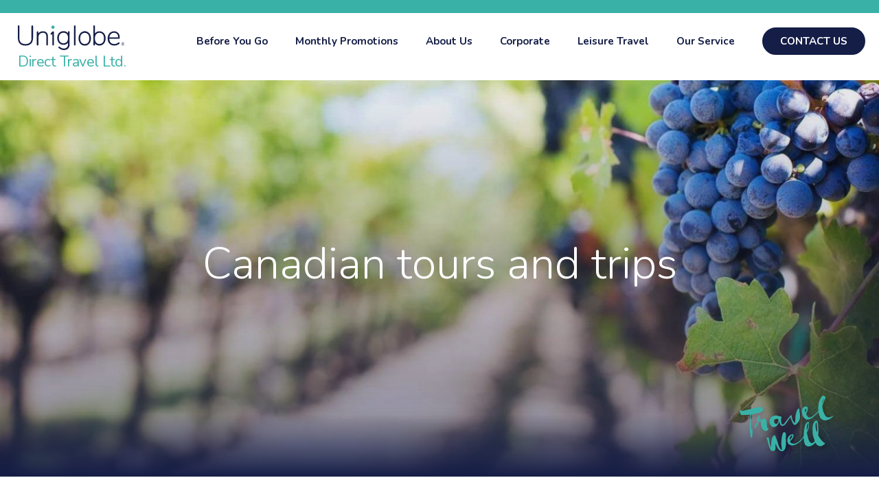

--- FILE ---
content_type: text/html; charset=UTF-8
request_url: https://uniglobedirect.com/leisure/category/canadian-tours-and-trips
body_size: 18095
content:
<!doctype html>
<html lang="en-US">
<head>
	<meta charset="utf-8">
	<meta name="viewport" content="width=device-width, initial-scale=1">
	<meta name="format-detection" content="telephone=no">
	<title>Leisure - Uniglobe Direct Travel Ltd.</title>
	<meta name="description" content="UNIGLOBE Travel">
	<meta property="og:site_name" content="uniglobedirect.com" />
	<meta property="og:title" content="Leisure - Uniglobe Direct Travel Ltd." />
	<meta property="og:type" content="article" />
	<meta property="og:url" content="https://uniglobedirect.com/leisure/category/canadian-tours-and-trips" />
	<meta property="og:description" content="UNIGLOBE Travel" />
	<meta property="og:image" content="https://uniglobedirect.com/images/logo.svg" />
	<link rel="image_src" href="https://uniglobedirect.com/images/logo.svg" />
	<meta property="fb:admins" content="337240394912" />
		<link rel="icon" href="/images/favicon.png">
	<!--[if lt IE 9]>
	<script src="https://oss.maxcdn.com/html5shiv/3.7.2/html5shiv.min.js"></script>
	<script src="http://ie7-js.googlecode.com/svn/version/2.1(beta4)/IE9.js"></script>
	<script type="text/javascript">
		document.createElement("header");
		document.createElement("nav");
		document.createElement("section");
		document.createElement("article");
		document.createElement("aside");
		document.createElement("footer");
	</script>
	<![endif]-->
		<!-- Google Tag Manager -->
	<script>(function(w,d,s,l,i){w[l]=w[l]||[];w[l].push({'gtm.start':
	new Date().getTime(),event:'gtm.js'});var f=d.getElementsByTagName(s)[0],
	j=d.createElement(s),dl=l!='dataLayer'?'&l='+l:'';j.async=true;j.src=
	'https://www.googletagmanager.com/gtm.js?id='+i+dl;f.parentNode.insertBefore(j,f);
	})(window,document,'script','dataLayer','GTM-THTFT3B');</script>
	<!-- End Google Tag Manager -->
		<link rel="stylesheet" href="https://maxcdn.bootstrapcdn.com/bootstrap/3.3.7/css/bootstrap.min.css" integrity="sha384-BVYiiSIFeK1dGmJRAkycuHAHRg32OmUcww7on3RYdg4Va+PmSTsz/K68vbdEjh4u" crossorigin="anonymous">
	<link href="https://cdnjs.cloudflare.com/ajax/libs/bootstrap-select/1.13.3/css/bootstrap-select.min.css" rel="stylesheet" type="text/css">
	<link href="/css/owl.carousel.css" rel="stylesheet" type="text/css">
	<link href="/css/icomoon/styles.css" rel="stylesheet" type="text/css">
		<link href="/css/style-leisure.css?v=3.3" rel="stylesheet" type="text/css">
					<link href="/css/responsive-leisure.css?v=3.3" rel="stylesheet" type="text/css">	<link href="https://fonts.googleapis.com/css?family=Nunito:300,400,700,800|Roboto:300,400,700&display=swap" rel="stylesheet">
		<script src="https://ajax.googleapis.com/ajax/libs/jquery/3.3.1/jquery.min.js"></script>
	</head>
<body class="parent_home index">
<!-- Google Tag Manager (noscript) -->
<noscript><iframe src="https://www.googletagmanager.com/ns.html?id=GTM-THTFT3B"
height="0" width="0" style="display:none;visibility:hidden"></iframe></noscript>
<!-- End Google Tag Manager (noscript) -->
<div class="wrapper">
<div class="side_bar"></div>
<div class="overlay"></div>
<div class="banner col-xs-12">
	<header>
		<div style="background-color: #3AB1A7;">
			<div class="container">
				<div class="row">
					<div class="header_top">
						<div class="header_top_right">
							<ul>
														</ul>
						</div>
						<div class="clear"></div>
					</div>
				</div>
			</div>
		</div>
		<div style="background-color: #fff;">
			<div class="container">
				<div class="row">
					<div class="main_header">
						<a href="/" class="logo">
							<div class="logowrapper">
								<img src="/images/logo_dark.svg" alt="Direct Travel Ltd.">
												<div class="logotext">Direct Travel Ltd.</div>								</div>
						</a>
						<div class="nav-icon">
							<img src="/images/baseline-menu-24px-blue.svg" alt="Menu" style="height: 32px;">
						</div>
						<nav>
							<ul>
							<li class=" underline"><a href="/before-you-go"><div>Before You Go</div></a></li><li class=" underline"><a href="/newsletter-subscription"><div>Monthly Promotions</div></a></li><li class="header-link"><a href="/aboutus"><div>About Us<img src="/images/expand_more-24px.svg" alt="Expand" class="expand-image" style="display: none;"></div></a><ul><li class=""><a href="/about-uti"><div>About Uniglobe</div></a></li></ul></li><li class="header-link"><a href="/corporateindex2025"><div>Corporate<img src="/images/expand_more-24px.svg" alt="Expand" class="expand-image" style="display: none;"></div></a><ul><li class=""><a href="/corporate-2025"><div>Corporate Solutions</div></a></li><li class=""><a href="/meetings-and-incentives"><div>Meetings and Incentives</div></a></li><li class=""><a href="/24-hour-support"><div>24-Hour Support</div></a></li><li class=""><a href="/concur"><div>Online Booking Tool</div></a></li><li class=""><a href="/newsletters"><div>Newsletter</div></a></li></ul></li><li class="header-link"><a href="/leisureindex"><div>Leisure Travel<img src="/images/expand_more-24px.svg" alt="Expand" class="expand-image" style="display: none;"></div></a><ul><li class=""><a href="/leisure/category/vacation-packages"><div>Vacation Packages</div></a></li><li class=""><a href="/leisure/category/cruises"><div>Cruises</div></a></li><li class=""><a href="/leisure/category/luxury-travel"><div>Luxury Travel</div></a></li><li class=""><a href="/leisure/category/escorted-and-guided-vacations"><div>Escorted and Guided tours</div></a></li><li class=""><a href="/leisure/category/affordable-long-term-stays"><div>Affordable Long Term Stay</div></a></li><li class=""><a href="/leisure/category/adventure-travel"><div>Adventure Travel</div></a></li><li class=""><a href="/leisure/category/group-travel"><div>Group Travel</div></a></li><li class=""><a href="/leisure/category/canadian-tours-and-trips"><div>Canadian Tours & Trips</div></a></li><li class=""><a href="/vacation-magazine"><div>Vacation Brochure</div></a></li><li class=""><a href="/destinations"><div>Destination Guide</div></a></li><li class=""><a href="/gift-card"><div>Gift Card</div></a></li></ul></li><li class="header-link"><a href="/our-service"><div>Our Service<img src="/images/expand_more-24px.svg" alt="Expand" class="expand-image" style="display: none;"></div></a><ul><li class=""><a href="https://uniglobecareers.com/" target="_Blank"><div>Careers</div></a></li><li class=""><a href="/contact"><div>Contact Us</div></a></li></ul></li>								<li class="header-link contact-button-container">
									<a href="/contact">
										<div class="contact-button">CONTACT US</div>
									</a>
								</li>
							</ul>
							<div class="mobile-contact">
								<div class="footer_social">
									<ul>
									<li><a href="https://www.facebook.com/Uniglobe.Direct" target="_Blank"><figure><img src="/images/facebook.svg" alt="facebook"></figure></a></li><li><a href="https://www.linkedin.com/company/uniglobe-direct-travel-ltd/?viewAsMember=true" target="_Blank"><figure><img src="/images/linkedin.svg" alt="linkedin"></figure></a></li><li><a href="https://www.instagram.com/uniglobedirect/?originalSubdomain=ca" target="_Blank"><figure><img src="/images/instagram.svg" alt="instagram"></figure></a></li>									</ul>
								</div>
							</div>
							<div class="clear"></div>
						</nav>
						<div class="clear"></div>
					</div>
				</div>
			</div>
		</div>
	</header>
	<div class="slider banner_simple"></div><img src="/images/travel_well_leisure.svg" alt="Travel Well" class="travel-well" style="padding: 12px;"></div>
<div class="maincontent col-xs-12">		<style>

			.section {
				padding: 25px 0;
			}

			@media (max-width: 479px) {

				.section {
					padding: 0 15px;
				}

				.slider_overlay {
					height: 300px;
				}

				.motif-box-bg {
					height: 80px;
				}

				.blogpostCategories span {
					display: block;
				}

			}			


		</style>
				<script type="text/javascript">

			$(document).ready(function() {
				$('.banner_simple').html('<div class="slider_overlay" style="height: 100%;"></div><h1 class="page-hero-title" style="z-index: 1;">Canadian tours and trips</h1>')
$(".banner_simple").css("background-image", "url('/content/1594752983_original-20210709123933.jpg')")
							$(".banner_simple").css("height", "600px")
			})

		</script>
				<div class="content col-xs-12" style="background-color: #fff;">
			<div class="container">
				<div class="row">
					<div class="col-xs-12">
						<div class="section" style="width: 1500px; max-width: 100%; margin-left: auto; margin-right: auto;">
															<div class="breadcrumbs">
									<a href="/leisure">Leisure</a>&nbsp;&nbsp;/&nbsp;&nbsp;<a href="/leisure/category/canadian-tours-and-trips">Canadian tours and trips</a>								</div>
							<div class="trips" style="background-color: #f1f2f2; padding-top: 0; margin-top: 30px; padding: 30px;">
											<div class="trips_container">							<div class="all_posts">
																	<section class="slide1">
									<div class="product-category-desc">Dive into an exciting world of adventures when you explore the dazzling wild nature and historic treasures of Canada.</div><h4 class="product-categories-header">Featured Offers</h4>
												<div class="products-divider"></div><div class="row" style="margin-top: 50px;"><div class="col-sm-4 col-xs-12">
																<div class="product-plug-img">
																	<a href="/leisure/active-west-coast-and-canadian-rockies-">
																		<img src="/content/G_Adventures_Active_Canada-20251222073159_blog.jpg" alt="Active West Coast and Canadian Rockies " style="margin-bottom: 0;">
																	</a>
																</div>
																<div class="product-plug-desc">
																	<a href="/leisure/active-west-coast-and-canadian-rockies-">Active West Coast and Canadian Rockies </a>
																	<p>16 Day G Adventures Tour From Calgary to Vancouver</p>
																	<a href="/leisure/active-west-coast-and-canadian-rockies-" class="product-plug-learnmore">Learn More</a>
																</div>
															</div><div class="col-sm-4 col-xs-12">
																<div class="product-plug-img">
																	<a href="/leisure/charms-of-québec">
																		<img src="/content/Copy-of-Canada-1-20250424122525_blog.jpg" alt="Charms of Québec" style="margin-bottom: 0;">
																	</a>
																</div>
																<div class="product-plug-desc">
																	<a href="/leisure/charms-of-québec">Charms of Québec</a>
																	<p>A Journey through Montreal, Charlevoix & Quebec City</p>
																	<a href="/leisure/charms-of-québec" class="product-plug-learnmore">Learn More</a>
																</div>
															</div><div class="col-sm-4 col-xs-12">
																<div class="product-plug-img">
																	<a href="/leisure/churchill-awaits-majestic-wildlife-and-northern-wonders">
																		<img src="/content/Copy-of-Canada-4-20250514145742_blog.jpg" alt="Churchill Awaits: Majestic Wildlife & Northern Wonders" style="margin-bottom: 0;">
																	</a>
																</div>
																<div class="product-plug-desc">
																	<a href="/leisure/churchill-awaits-majestic-wildlife-and-northern-wonders">Churchill Awaits: Majestic Wildlife & Northern Wonders</a>
																	<p>Witness polar bears in the wild and immerse yourself in Northern history.
</p>
																	<a href="/leisure/churchill-awaits-majestic-wildlife-and-northern-wonders" class="product-plug-learnmore">Learn More</a>
																</div>
															</div><div class="col-sm-4 col-xs-12">
																<div class="product-plug-img">
																	<a href="/leisure/canada-and-greenland-explorer">
																		<img src="/content/CANVA_Nuuk_Greenland-20250317110654_blog.jpg" alt="Canada & Greenland Explorer" style="margin-bottom: 0;">
																	</a>
																</div>
																<div class="product-plug-desc">
																	<a href="/leisure/canada-and-greenland-explorer">Canada & Greenland Explorer</a>
																	<p>15 Day Viking Cruise from Toronto to Greenland</p>
																	<a href="/leisure/canada-and-greenland-explorer" class="product-plug-learnmore">Learn More</a>
																</div>
															</div></div>									</section>
									<div class="row"><div style="text-align: center;"><ul class="pagination"><li class="disabled"><a href="javascript:void()" style="margin-left: 5px; margin-right: 5px; border-radius: 6px; border: none;">‹</a></li><li class=" active"><a href="/leisure/category/canadian-tours-and-trips/page/1" style="margin-left: 5px; margin-right: 5px; border-radius: 6px; background-color: #151e47; border-color: #151e47;">1</a></li><li class="disabled"><a href="javascript:void()" style="margin-left: 5px; margin-right: 5px; border-radius: 6px; border: none;">›</a></li></ul></div></div>						</div>
					</div>
				</div>
			</div>
		</div>		</div>
	</div>
<!-- wrapper ends -->
<!-- footer starts -->
<footer>
	<div class="container">
		<div class="row">
			<div class="col-sm-3 col-xs-12">
				<a href="/" class="logo">
					<div class="logowrapper">
						<img src="/images/logo.svg" alt="Direct Travel Ltd.">
										<div class="logotext">Direct Travel Ltd.</div>					</div>
				</a>
			</div>
			<div class="col-sm-9 col-xs-12">
			<div class="address col-sm-4 col-xs-12" style="margin-bottom: 10px;"><p>2829 Helmcken Road<br />Kelowna, BC V1Y 3K4<br /><a href="tel:1-250-860-0808" style="text-decoration: none; color: #fff;">1-250-860-0808</a></p></div><div class="address col-sm-4 col-xs-12" style="margin-bottom: 10px;"><p>Virtual office<br />Cranbrook, BC <br /><a href="tel:1-250-426-8975" style="text-decoration: none; color: #fff;">1-250-426-8975</a></p></div>			</div>
			<div class="clear"></div>
		</div>
				<div class="row">
			<div class="col-sm-3 col-xs-12">

			</div>
			<div class="col-sm-9 col-xs-12">
				<div class="footer_social col-xs-12">
					<ul>
					<li><a href="https://www.facebook.com/Uniglobe.Direct" target="_Blank"><figure><img src="/images/facebook.svg" alt="facebook"></figure></a></li><li><a href="https://www.linkedin.com/company/uniglobe-direct-travel-ltd/?viewAsMember=true" target="_Blank"><figure><img src="/images/linkedin.svg" alt="linkedin"></figure></a></li><li><a href="https://www.instagram.com/uniglobedirect/?originalSubdomain=ca" target="_Blank"><figure><img src="/images/instagram.svg" alt="instagram"></figure></a></li>					</ul>
				</div>
			</div>
		</div>
				<div class="row">
			<div class="copy col-lg-12 col-md-12 col-sm-12 col-xs-12">
							<p><a href="/user-agreement">User Agreement</a>&nbsp;&nbsp;BC Reg 2525-3&nbsp;</p>
						</div>			<div class="copy col-lg-12 col-md-12 col-sm-12 col-xs-12" style="margin-top: 10px;">
				<p>
			<span style="margin-left: 10px; margin-right: 10px;"><a href="/privacy-policy" style="color: #fff;">Privacy Policy</a></span><span style="margin-left: 10px; margin-right: 10px;"><a href="/terms-of-use" style="color: #fff;">Terms of Use</a></span>				</p>
		</div>
			<div class="copy col-lg-12 col-md-12 col-sm-12 col-xs-12" style="margin-top: 10px;">
				<p>© 2004 – 2026 UNIGLOBE Travel International Limited Partnership -  All agencies independently owned and operated.</p>
			</div>
		</div>
	</div>
</footer>
<script src="https://maxcdn.bootstrapcdn.com/bootstrap/3.3.7/js/bootstrap.min.js" integrity="sha384-Tc5IQib027qvyjSMfHjOMaLkfuWVxZxUPnCJA7l2mCWNIpG9mGCD8wGNIcPD7Txa" crossorigin="anonymous"></script>
<script src="https://cdnjs.cloudflare.com/ajax/libs/bootstrap-select/1.13.3/js/bootstrap-select.min.js"></script>
<script src="https://cdnjs.cloudflare.com/ajax/libs/bootstrap-multiselect/0.9.15/js/bootstrap-multiselect.min.js"></script>
<script src="/js/validate.min.js"></script>
<script src="/js/touchspin.min.js"></script>
<script src="/js/select2.min.js"></script>
<script src="/js/switch.min.js"></script>
<script src="/js/uniform.min.js"></script>
<script src="/js/form_validation.js"></script>
<script src="/js/owl.carousel-min.js"></script>
<script src="/js/main.js"></script>
<script src="/js/functions.js"></script>
<div id="live_chat_status"></div><script type="text/javascript" src="//cdn1.thelivechatsoftware.com/assets/liveadmins/uniglobedirect.com/chatloader.min.js" ></script>
		<script>
			(function(i,s,o,g,r,a,m){i['GoogleAnalyticsObject']=r;i[r]=i[r]||function(){
			(i[r].q=i[r].q||[]).push(arguments)},i[r].l=1*new Date();a=s.createElement(o),
			m=s.getElementsByTagName(o)[0];a.async=1;a.src=g;m.parentNode.insertBefore(a,m)
			})(window,document,'script','https://www.google-analytics.com/analytics.js','ga');
				ga("create", "UA-17210070-1", "auto", "UTITracker");
				ga("UTITracker.send", "pageview");
		</script>
		<script async src="https://www.googletagmanager.com/gtag/js?id=G-SFV46ZBDKY"></script>
		<script>
			window.dataLayer = window.dataLayer || [];
			function gtag(){dataLayer.push(arguments);}
			gtag('js', new Date());
			gtag('config', 'G-SFV46ZBDKY');
		</script>
					<script>
				(function(i,s,o,g,r,a,m){i['GoogleAnalyticsObject']=r;i[r]=i[r]||function(){
				(i[r].q=i[r].q||[]).push(arguments)},i[r].l=1*new Date();a=s.createElement(o),
				m=s.getElementsByTagName(o)[0];a.async=1;a.src=g;m.parentNode.insertBefore(a,m)
				})(window,document,'script','https://www.google-analytics.com/analytics.js','ga');
					ga("create", "UA-106815763-1", "auto", "regionalTracker");
					ga("regionalTracker.send", "pageview");
			</script>
						<script>
				(function(i,s,o,g,r,a,m){i['GoogleAnalyticsObject']=r;i[r]=i[r]||function(){
				(i[r].q=i[r].q||[]).push(arguments)},i[r].l=1*new Date();a=s.createElement(o),
				m=s.getElementsByTagName(o)[0];a.async=1;a.src=g;m.parentNode.insertBefore(a,m)
				})(window,document,'script','https://www.google-analytics.com/analytics.js','ga');
					ga("create", "UA-17123503-14", "auto", "selfTracker");
					ga("selfTracker.send", "pageview");
			</script>
			</body>
</html>
<!-- 0.2823 -->

--- FILE ---
content_type: text/css
request_url: https://uniglobedirect.com/css/style-leisure.css?v=3.3
body_size: 9932
content:
/*====================================== reset.css is here ========================================*/
body,div,dl,dt,dd,pre,form,fieldset,input,textarea,blockquote,th,td { margin:0; padding:0;}
table {	border-collapse:collapse; border-spacing:0;}
fieldset,img { border:0; }
address,caption,cite,code,dfn,th,var {font-style:normal; font-weight:normal;}
caption,th {text-align:left;}
abbr,acronym { border:0;}
.clear{clear:both; font-size:1px;line-height:1px; display:block; height:0;}
.clrflt{clear:both;}
.last {margin: 0 !important;}
.pad_last{padding:0 !important;}
.no_bg {background:none !important;}
.no_bor{border:none !important; }
header,nav,section,article,aside,footer,hgroup {display: block;}
/**************************************************************************************/
a											{color:#000; text-decoration:underline; outline:0 none;}
a:hover										{color:#000;  text-decoration:none;}
h1											{font-size:26px; font-family: "Nunito";}
h2											{font-size:20px; font-family: "Nunito";}
h3											{font-size:16px; font-family: "Nunito";}
h4											{font-size:13px; font-family: "Nunito";}
h5											{font-size:11px; font-family: "Nunito";}
h6											{font-size:9px; font-family: "Nunito";}
/*----------------------------------------------------------------------------------*/
html 										{height:100%;}
body										{color:#000; -webkit-text-size-adjust:100%; font-family: 'Roboto', sans-serif; font-size: 16px; line-height: 1.6; height:100%; background-color: #fff; width: 100%;}
.flt_lt										{float:left; display:inline;}
.flt_rt										{float:right; display:inline;}
/* ---------------------------------------------------------------------------------*/
/* ----------------------- layout ----------*/
.wrapper{padding:0; max-width: 2000px; width: 100%; margin-left: auto; margin-right: auto;}
/*-------------------------------------------*/
/* ------------------ HEADER HERE -------------------*/
header{margin:0;padding:0;position:fixed;top:0;left:0;width:100%;z-index: 5;}
.header_top{padding: 4px 0 9px 0px;}
.header_top_right{float:right; display:inline-block; padding:0; margin:0;}
.header_top_right ul{float:left;display:inline-block;padding:0;margin: 6px 0 0 0;}
.header_top_right ul li{float:left;display:inline-block;padding: 0 10px 0 10px;margin: 0;}
.header_top_right ul li{font-size: 11px;color:#fff;line-height:9px;text-decoration:none;position:relative;}
.header_top_right ul li a{line-height:9px;text-decoration:none;position:relative; color: #FFF;}
.header_top_right ul li .bootstrap-select{display:block;width: 79px !important;}
.header_top_right ul li .btn{font-size: 0.659em;line-height:9px;padding:0;margin:0;color:#fff;border-radius:inherit;background:none;border:none;}
.header_top_right ul li .dropdown-menu{top: 9px;padding:0;background:url(../images/dropdown_bg.png) repeat;border: none !important;box-shadow: none !important;border-radius: 0 0 5px 5px !important;padding: 5px 0 1px 0 !important;}
.header_top_right ul li .dropdown-toggle.btn-default:hover{color:#fff;}
.header_top_right ul li .bootstrap-select.btn-group .dropdown-menu li{width:100%; padding:0; outline:none !important; margin:0; border:none !important;}
.header_top_right ul li .dropdown-menu > li > a{padding: 0 5px;outline:none !important;margin: 4px 0;font-weight: bold;font-size: 0.7em;letter-spacing: 0.2px;}
.header_top_right ul li .btn-default:active, .header_top_right ul li.btn-default.active, .header_top_right ul li .open > .dropdown-toggle.btn-default{background:url(../images/dropdown_bg.png) repeat;box-shadow:none;border:none;color:#fff;padding: 2px 3px 0 3px; background-color:inherit !important;}
.header_top_right ul li .bootstrap-select .dropdown-toggle:focus{outline:none !important;}
.header_top_right ul li .bootstrap-select.btn-group .dropdown-toggle .caret{border:none;}
.header_top_right ul li .bootstrap-select.btn-group .dropdown-toggle .caret:before{content:"";outline:none;top: -1px;right: -8px;position: absolute;background:url(../images/arrow1.png) no-repeat;display:block;width:10px;height:5px;}
.header_top_right ul li .dropdown-menu > li > a:hover, .dropdown-menu > li > a:focus{background:none !important; color:#fff;}
.main_header{padding:18px 17px 10px 26px;background:#fff;}
.logo{float:left;display:inline-block;padding:0;margin: 0 40px 0 0;}
nav{font-family: 'Nunito'; font-weight: 600;float:right;display:inline-block;padding: 11px 0 0 0;margin:0;}
nav > ul{float:left; display:inline-block; padding:0; margin:0;font-size:16px;}
nav > ul > li{float:left;display:inline-block;padding:0;margin: 0 40px 0 0;position:relative;}
nav > ul > li:last-child {margin-right: 3px;}
nav > ul > li > a{font-size: 0.95em;color:#151e47;margin:0;text-decoration:none;padding-bottom: 37px;}
nav ul > li > a:hover{color: #3ab1a7;}
.contact-button {
	font-family: 'Nunito';
	font-weight: 700;
	background-color: #151e47;
	padding: 6px 24px;
	position: relative;
	top: -8px;
	border: 2px solid #151e47;
	border-radius: 20px;
	color: #fff;
}
.contactButton input {
	background-color: #151e47;
	color: #fff;
	text-transform: uppercase;
	font-weight: bold;
	width: 100%;
	border: none;
}
nav ul > li > a:hover .contact-button {
	background-color: #3ab1a7;
	border: 2px solid #3ab1a7;
}
nav ul {list-style: none;}
nav ul > li > ul{position:absolute;top: 24px;left:0;padding: 35px 0 35px 0;display: none;width: 100%;min-width: 262px;background-color: #151e47;}
nav ul > li > ul > li{display:block;padding:0;margin:0;width: 100%;background-color: #151e47;position:relative;}
nav ul > li > ul > li > a{font-size: 0.95em;color:#fff;margin:0;line-height: 15px;text-decoration:none;display: block;font-weight: 300;}
nav ul > li > ul > li > a > div {padding: 13px 0 15px 0; border-bottom: 1px solid #3ab1a7; margin-left: 16px; margin-right: 39px;}
nav ul > li > ul > li > a > div > img {float: right; position: relative; top: -15px; padding: 10px;}
nav ul > li > ul > li:hover > a{background: #3ab1a7;color: #fff;}
nav ul > li > ul > li > ul{position: relative; top: 0; padding: 0 0 0 16px; display: none; border-radius: inherit;background-color: #158582;}
nav ul > li > ul > li > ul > li{display:block;padding:0;margin:0;width: 100%;background: none;}
nav ul > li > ul > li > ul > li > a{padding: 5px 10px 5px 0;margin:0;line-height:13px;text-decoration:none;}
nav ul > li > ul > li > ul a.tools{padding: 6px 14px;}
nav ul > li > ul > li > ul > li:hover > a{background: #21b5b0;color: #fff;}
.side_bar{display:none;z-index:3}
.overlay{background:rgba(0,0,0,0.4);opacity:0;visibility:hidden;width:100%;height:100%;position:fixed;left:0;top:0;right:0;z-index:2}
.nav-icon{width:40px;height:45px;position:relative;margin:0;-webkit-transform:rotate(0deg);-moz-transform:rotate(0deg);-o-transform:rotate(0deg);transform:rotate(0deg);-webkit-transition:.5s ease-in-out;-moz-transition:.5s ease-in-out;-o-transition:.5s ease-in-out;transition:.5s ease-in-out;cursor:pointer;display:none;}
.logowrapper{float:left;}
.logowrapper img {height:36px;}
.app {
	color: #fff;
	border-bottom: 1px solid #fff;
	text-transform: capitalize;
}
.app:hover {
	color: #151E47;
	border-bottom: 1px solid #151E47;
}
/* ------------------ BANNER HERE -------------------*/
.slider{margin-top: 95px;}
.slider_overlay{position:absolute; width:100%; height:625px; top: 0; left: 0; background: transparent linear-gradient(180deg, #FFFFFF00 0%, #2D375E80 87%, #151E47 100%) 0% 0% no-repeat padding-box; opacity: 1; z-index: 0;}
.banner{margin:0; padding:0; position:relative;}
.ban_con{margin:0;position:absolute;padding:0;top:0;left:0;width: 100%;height: 100%;}
.ban_con_in{display:table; width:100%; height:100%;}
.travel{display:table-cell;vertical-align:middle;}
.book{background: #fff; width: 490px; min-height: 215px; padding: 53px 35px 35px 45px; position: relative; color: #151E47; margin-bottom: 80px; border-radius: 20px; text-align: center; box-shadow: 17px 17px #efca8b; border-radius: 20px;}
.book h1{font-family: 'Nunito'; font-weight: 800;font-size: 32pt; padding: 0 0 19px 0; margin: 0; text-decoration: none; line-height: 1.3em; text-decoration: underline; text-decoration-color: #efca8b;}
.book p{font-size: 0.95em; padding: 15px 0 29px 0; margin: 0; text-decoration: none; display: block;}
.book a{font-family: 'Nunito'; font-size: 1.2em; padding: 8px 0 10px; line-height: 24px; text-decoration: none; font-weight: 700; display: block; background: #151E47; width: 182px; text-align: center; color: #FFF; margin-left: auto; margin-right: auto; border-radius: 20px;}
.carousel-control.right, .carousel-control.left{box-shadow:none !important; background-image:none;}
.carousel-control .glyphicon-chevron-right, .carousel-control .icon-next{background:url(../images/nxt.png) no-repeat; width:27px; height:27px;}
.carousel-indicators {z-index: 2;}
.carousel-indicators li{border-radius:inherit; width:12px; height:12px; margin:0; background:#fff; opacity:0.5;}
.carousel-indicators .active{background:#fff; opacity:1;}
.carousel-indicators{bottom:40px;}
.carousel-control.left{display:none !important;}
/* ------------------ MAINCONTENT HERE -------------------*/
.maincontent{margin:0; padding:0;}
.container{width:1435px; max-width: 100%;}
.content{margin: 0;padding:0;background-size: 50px;}
.section{padding: 105px 0;}
.section img{max-width: 100%;}
.section p{font-weight: 300; font-size: 1em;}
.section ul, ol, dl{font-size: 14px;padding-left: 16px;}
.brief-section {width: 1200px; max-width: 100%; margin-left: auto; margin-right: auto;}
.brief_lft {padding-right: 50px;}
.brief_lft img{box-shadow: 17px 17px #efca8b;width: 100%; border-radius: 20px;}
.brief_rt {text-align: center;}
.brief_rt h2{font-size: 30px; color: #151E47; padding: 0 0 30px 0; margin: 0; line-height: 58px; font-weight: 800; text-decoration: underline; text-decoration-color: #efca8b;}
.brief_rt p{font-size: 1.15em; color: #151E47; padding: 0 0 60px 0; margin: 0; line-height: 29px;}
.brief_rt a{font-family: 'Nunito'; font-weight: 700; background-color: #151E47;font-size: 1.15em; color: #fff; padding: 10px 45px; margin: 0; line-height: 20px; text-decoration: none; display: inline-block; border: 2px solid #151e47; border-radius: 30px;}
.brief_rt a:hover {background-color: #3AB1A7; border: 2px solid #3AB1A7;}
.brief-theme-1{background: #00B0AB;}
.brief-theme-2{background: #a59481;}
.brief-theme-3{background: #FF9900;}
.trips{background:#F7F7F7;padding: 78px 0 140px;margin: 0;text-align:center;}
.trips h2{font-size: 32pt; color: #151E47; font-weight: 800; text-decoration: underline; text-decoration-color: #efca8b; padding: 0; margin: 0; letter-spacing: 1px;}
.trips a{font-size: 1.3em; color: #222E6E; text-decoration: none;}
.trips_container{width:1500px; max-width: 100%; margin-left:auto;margin-right:auto;}
.gallery{padding:0;margin: 28px 0 0 0;width: 100%;}
.gallery a{height: 100%;display:block; padding:0; margin:0; position:relative; border-radius:inherit !important; background:none;}
.gallery a img{margin:0; padding:0; width:100%; height:auto;}
.gallery a .overlay1{margin:0; padding:0; position:absolute; top:0; left:0; width:100%; height:100%; background:rgba(248, 151, 29, 0.2);}
.overlay1_in{display:table; width:100%; height:100%;}
.overlay1_in_con{font-family: 'Nunito', sans-serif; display: table-cell; vertical-align: bottom; font-size: 1.2em; color: #fff; text-decoration: none; padding-bottom: 22px;font-weight: 300;transition: all 0.4s ease-in-out;}
.local_expert{margin:0; padding:0;}
.local_expert_in{margin:0;padding: 14px 7.5% 0 7.5%;background:#fff;text-align:center;}
.local_expert_in h3{font-size: 3.8em;color:#191919;padding: 0 0 49px 0;margin:0;line-height: 70px;font-weight: 400;}
.local_expert_in ul{display:block;padding:0;margin: 0 0 60px 0;text-align:center;}
.local_expert_in ul li{display:inline-block;padding:0;width: 37.5%;margin: 0 5.5% 88px;text-align:center;}
.local_expert_in ul li.for_mar{margin: 0 5.5% 0px;}
.local_expert_in ul li a{display:block;padding:0;margin:0;position:relative;background: none !important;}
.local_expert_in ul li a img{margin:0;padding:0;width:100%;height:auto;border-radius: 10px;}
.local_expert_in ul li a .overlay1{margin:0; padding:0; position:absolute; top:0; left:0; width:100%; height:100%; background:url(../images/overlay_bg2.png) repeat; display:none; border-radius: 10px;}
.local_expert_in ul li a .overlay1_in{display:table; width:100%; height:100%;}
.local_expert_in ul li a .overlay1_in_con{display:table-cell;vertical-align:middle;letter-spacing:inherit;}
.local_expert_in ul li a .overlay1_in em{display:block;font-size: 0.7em;color:#fff;padding: 0 0 10px 0;margin:0;line-height: 20px;text-decoration:none;font-weight: 600;text-shadow:none;}
.local_expert_in ul li a .overlay1_in small{display:block;font-size: 0.6em;color:#fff;padding: 0;margin:0;line-height: 20px;text-decoration:none;font-weight: 400;}
.local_expert_in ul li a:hover .overlay1{display:block;}
.local_expert_in a{font-size: 1.613em;color:#fff;padding: 15px 36px;margin: 0 0 40px 0;line-height: 20px;text-decoration:none;font-weight: 600;background:#ff9900;border-radius:5px;display:inline-block;}
.testi_slider{margin:0;padding: 50px 20px 142px 40px;text-align:center;}
.testi_slider h3{font-size: 2.8em;color:#191919;padding: 0 0 42px 0;margin:0;line-height: 70px;font-weight: 400;letter-spacing: 0.7px;}
.testi_slider ul{margin:0;padding:0;display:inline-block;position:relative;width: 100%;}
.testi_slider ul li{float:left;padding:0;margin:0;display:inline-block;width: 100%;}
.testi_slider ul li img{padding:0;margin:0;display:inline-block;float:left;border-radius: 20px 0 0 20px;}
.testi_slider ul li .technology{margin:0;padding:0;background:#0099a4;float:left;display:inline-block;width: 69.7%;text-align: left;border-radius: 0 20px 20px 0;}
.testi_slider ul li figure{float:left; display:inline-block; width:30.3%;}
.technology_in{margin:0; padding: 38px 100px 33px 32px;}
.technology_in h4{font-size: 2.2em;color:#fff;padding: 0 0 15px 0;margin: 0 0 19px 0;line-height: 27px;font-weight: 400;border-bottom:1px solid #fff;display:block;}
.technology_in h4 em{font-style:italic;}
.technology_in p{font-size: 1.15em;color:#fff;padding: 0;margin:0;line-height: 25px;font-weight: 400;}
.testi_slider .bx-wrapper .bx-next{background:url(../images/slider_nxt.png) no-repeat; width:44px; height:43px; right:-68px;}
.testi_slider .bx-wrapper .bx-prev{background:url(../images/slider_prv.png) no-repeat; width:44px; height:43px; left:-68px;}
.blog_posts{margin:0;padding: 55px 0 80px;text-align: center;}
.blog_posts h2{font-size: 2.7em; font-weight: 300; color: #3AB1A7; padding: 0; margin: 0;}
.blog_posts a{text-decoration: none;}
.blog_more{font-size: 1.3em; color: #222E6E; text-decoration: none;margin-top: 10px; margin-bottom: 47px;display: block;}
.blog_more:hover{color: #222E6E;}
.recent a{font-size: 1.88em;color:#191919;line-height: 32px;font-weight: 400;display: inline-block;}
.rules{margin: 0 0 25px 0;padding:0;}
.rules img{float:left;display:inline-block;padding:0;margin: 0 4% 0 0;}
.con{float:left;display:inline-block;padding:0;width: 56%;}
.con h5{font-size: 1.3em;color:#000;padding: 0 0 11px 0;margin: 0;line-height: 24px;font-weight: bold;}
.con p{font-size: 1em;color:#111111;padding: 0;margin: 0;line-height: 18px;font-weight: 400;display: inline-block;}
.con p a{font-size: 1em;color:#000;padding: 0;margin: 0;line-height: 20px;font-weight: 600;display: inline-block;background: none;}
.connected a{font-size: 1.88em;color:#191919;padding: 0 42px 0 0px;margin: 0 0 0 53px;line-height: 32px;font-weight: 400;display: inline-block;text-decoration:none;}
.twt_feed{margin:0;padding: 25px 0 0 39px;border-left:1px solid #000;}
.twt_feed a{padding:0; margin:0; display:block;}
.twt_feed img{padding:0; margin:0;}
.booknow{position:fixed;right: 0px;top:50%;z-index:6;transform: rotate(-90deg) translate(0, -100%);transform-origin: 100% 0;}
.booknow a{font-size: 1.1em;color:#fff;padding: 15px 30px 40px 30px;margin: 0;line-height: 18px;font-weight: 600;display: inline-block;cursor: pointer;background-color: #00476B;border-radius: 5px 5px 0 0; text-decoration: none;}
.agent{margin: 0 0.8% 0 0;padding:0;text-align:center;float:left;display:inline-block;width: 29.5%;}
.agent img{margin:0 auto; padding:0; border-radius:5px;}
.agent h5{font-size: 1.3em;color:#fff;padding:0;margin: 1px 0 5px 0;line-height: 26px;font-weight: 600;}
.agent a{font-size: 1em;color:#fff;padding: 0 !important;margin: 0;line-height: 15px;font-weight: 600;display: inline-block;transform:none ;background:none !important; -webkit-transform:none;}
.form{margin: 0;padding:0;float:left;display:inline-block;width: 68.8%;}
.form h4{font-size: 1.7em;color:#fff;padding: 0;margin: 0px 0 0 21px;line-height: 30px;font-weight: 600;}
.form ul{display:block; padding:0; margin:0;}
.form ul li{display: inline-block;padding:0;margin: 24px 2.8% 0 0;vertical-align: top;width: 58%;float: left;}
.form ul li label{font-size: 0.8em;color:#fff;padding: 0;margin: 0 4% 0 0;line-height: 28px;font-weight: 400;float:left;display:inline-block;width: 61px;text-align: right;}
.form ul li input{outline:none;border:none;background:#6c9dbe;padding: 5px 5px;width: 70%;float:left;display:inline-block;margin: 0 0 6px 0;font-size: 0.8em;color:#fff;}
.form ul li.area{display: inline-block;padding:0;margin: 0;vertical-align: top;width: 39%;float: left;}
.form ul li.area textarea{outline:none;border:none;background:#6c9dbe;padding: 5px 5px;width: 100%;float:left;display:inline-block;margin: 0 0 6px 0;font-size: 0.8em;color: #fff;resize:none;font-style:italic;overflow-y: auto;height: 84px;}
.form ul li .send{font-size: 1.1em;line-height: 20px;color:#5b4737;padding: 4px 55px 4px 49px;background:#fff;margin: 0;text-align: center;text-decoration: none;display: block;border:none;outline:none;cursor:pointer;font-weight: 600;}
.errS{font-size:0.8em;color:#ff0000 !important; float:none;padding:0 0px 0 0;text-align: center;display: block;}
.f_success{font-size:0.8em;color:#0f0 !important; float:none; padding:0 0px 0 0;text-align: center; display:block;}
.form ul li.output{margin:0;}
/* ------------------ FOOTER HERE -------------------*/
footer{margin:0;padding: 80px 0 22px 0;clear:both;background-color:#151E47;}
footer a{color: #FFF;}
.foot_logo{float:left;display:inline-block;padding:0;margin: 10px 5.1% 0 -20px;}
.address{margin-bottom: 10px;min-height: 100px;}
.address p{font-size: 1em;color: #fff;line-height: 18px;font-weight: 400;display: inline-block;}
.address ul{display:block;padding:0;margin: -4px 0px 0px 0px;}
.address ul li{display:block;padding:0;margin:0;line-height: 16px;}
.address ul li a{font-size: 0.8em;color:#fff;padding: 0;margin: 0 0 1px 0;line-height: 17px;font-weight: 400;display: inline-block;text-decoration: none;}
.address ul li a:hover{text-decoration:underline;}
.copy{text-align: center;margin-top: 20px;}
.copy p{font-size: 0.8em;color:#9e9e9e;padding: 0;margin: -3px 0 0 0;line-height: 17px;font-weight: 400;display: block;}
.copy ul{margin-left: auto;margin-right: auto;width: 82px;}
.copy ul li{float:left;display:inline-block;padding:0;margin: 0 8px 0 0;vertical-align: top;line-height: 15px;}
.copy ul li a{display:block;}
/* ------------------ INNER1 HERE -------------------*/
.theme1 .carousel-indicators li{background:#00476B; opacity:0.5; border:1px solid #00476B;}
.theme1 .carousel-indicators .active{ opacity:1;}
.theme1 .form ul li input{background:#97d6d6;}
.theme1 .form ul li.area textarea{background:#97d6d6;}
.theme1 .carousel-control.right{display:none;}
.all_posts{float: none;}
.article_slider{margin:0; padding:0;}
.slide1{margin:0; padding:0; display:inline-block;width: 100%;}
.slide1 img {
	margin: 0 0 30px 0;
	padding: 0;
	width: 100%;
}
.slide1 h4 {
	font-size: 2.5em;
	font-weight: 400;
	color: #3ab1a7;
	padding-bottom: 7px;
	margin: 0;
}
.slide1 p{font-size: 1em;color:#555;padding: 0px 0px 8px 0px;margin: 0;line-height: 24px;font-weight: 300;display: block;}
.slide1 ul{padding: 0 0 27px 0;margin-left: 19px;}
.slide1 li{font-size: 15px; color: #555; font-weight: 300;}
.search{margin: 0px 0 30px 40px;padding:0;border:2px solid #5b4737;border-radius: 12px;}
.search input{outline:none;border:none;font-size: 1.33em;color:#000;padding: 0 0;margin: 0 14px 0 14px;line-height: 34px;font-style:italic;width: 75%;height: 34px;}
.search .btn{background: url(../images/search_icon.png) no-repeat center center #5b4737;width: 20px;height: 34px;float:right;outline:none;margin: 0;padding: 0 20px 0 38px;vertical-align: middle;border-radius: 0 7px 8px 0; outline:none;}
.archives{margin:0;}
.archives h4{font-size: 1.36em;color:#231F20;margin: 0;line-height: 20px;font-weight: 600;}
.archives .bootstrap-select{display:block; width:208px !important;}
.archives .btn{font-size:1.1em;line-height:20px;padding:8px 15px;margin:0;color:#404041;border:none;background:#dbd3cc; border-radius:8px;}
.archives .button{outline:none;font-size:1em;line-height:16px;padding: 0;color:#959595;text-align:center;border:none;}
.archives .dropdown-menu{top: 34px;padding:10px 0 10px 0;border: none !important;box-shadow: none !important;background: #dbd3cc;margin: 0;border-radius:0 0 10px 10px;}
.archives .bootstrap-select.btn-group .dropdown-menu li{width:100%;padding:0;outline:none !important;}
.archives .dropdown-menu > li > a{padding: 1px 15px;border: none;outline:none !important;font-size: 1em;color: #404041;}
.archives .btn-default:active, .btn-default.active, .open > .dropdown-toggle.btn-default{background:#dbd3cc;box-shadow:none;border: none;padding:8px 15px;background-color:#dbd3cc !important;color:#404041;}
.archives .bootstrap-select .dropdown-toggle:focus{outline:none !important;}
.archives .bootstrap-select.btn-group .dropdown-toggle .caret{border:none;}
.archives .bootstrap-select.btn-group .dropdown-toggle .caret{background:url(../images/arrow3.png) no-repeat; width:23px; height:12px; top:40%;}
.archives .dropdown-menu > li > a:hover, .dropdown-menu > li > a:focus{background-color:#bbad9f;}
.open .btn{border-radius:8px 8px 0 0 ;}
.recent_posts{margin:0;}
.recent_posts p{font-size: 13px;color:#231F20;padding-bottom: 40px;line-height: 20px;}
.recent_posts img{width: 100%;height: auto;}
.subscribe{margin-top:40px;padding: 0;text-align: center;}
.subscribe p{font-size: 1.3em;color:#231F20;padding: 0 0 5px 0;margin: 0;line-height: 20px;font-weight: 400;display: block;}
.subscribe strong{font-size: 1.3em;color:#231F20;padding: 0px 0 16px 0;margin: 0;line-height: 20px;font-weight: 600;text-align: center;display: block;}
.mail{margin-left: auto;margin-right: auto;padding:0;background:#00b7b7;width: 232px;border-radius: 8px !important;}
.mail input{outline:none;border:none;background:#00b7b7;padding: 5px 5px 7px 0;float:left;display:inline-block;margin: 0 0 0 10px;font-size: 1.1em;color:#fff;width: 77%;}
.mail .btn{background: url(../images/arrow4.png) no-repeat center center;width: 13px;height: 25px;float:right;outline:none;margin: 6px 20px 5px 10px;padding: 0;outline:none;}
.footer_social {
	margin-top: 30px;
	margin-bottom: 60px;
	display: block;
	height: 25px;
}
.footer_social ul{float:left; display:inline-block; padding:0; margin:0;}
.footer_social ul li{float:left;display:inline-block;padding:0;margin: 0 4px;vertical-align: top;line-height: 15px;max-width: 48px;}
.footer_social ul li a{display:block;}
.footer_social img{width:28px;height:28px;}
/* ------------------ INNER2 HERE -------------------*/
.theme3 .page_title{padding:40px 4px 0 0;} 
.page_title figure{width:100%;}
.page_title img{margin: 0;padding:0;height:auto;max-width:100%;}
.theme_con{padding:50px 0 0px 0; margin:0 auto; float:none; text-align:center;}
.theme3 .theme_con h2{font-size: 2.8em;color:#231F20;padding: 0 0 40px 0;margin: 0;line-height: 45px;font-weight: 600;}
.theme3 .theme_con p{font-size: 1em;color:#404041;padding: 0 0 30px 0;margin: 0;line-height: 23px;font-weight: 400;text-align:left;}
/* ------------------ INNER3 HERE -------------------*/
.page_title{margin:0;padding: 76px 0 0 0;}
.page_title_header{font-size: 2.8em;color:#231F20;padding: 0 0 10px 0;margin: 0;line-height: 80px;font-weight: 600;}
.page_title_divider {
	border-bottom: 1px solid #151e47;
	width: 80px;
	margin-bottom: 40px;
}
/* ------------------ INNER4 HERE -------------------*/
.quicklinks_content {padding-bottom: 112px;}
.quicklinks {
	position: relative;
	margin-bottom: 10px;
	background-size: 100%;
	transition: background-size 150ms linear;
	border-radius: 20px;
}

.quicklinks:hover {
	background-size: 125% !important;
}
.quicklinks a {text-decoration: none;}
.quicklinks span {font-family: 'Nunito'; font-weight: 700; font-size: 1.5em;line-height: 1.4em;color:#fff;padding: 0 10px;margin: 0;display: block;letter-spacing: 0.5px; position: absolute; top: 190px; z-index: 1; text-align: center; width: 100%;transition: all 0.4s ease-in-out;}
.quicklinks img {width:100%; height: auto;}
.quicklinks_overlay {position:absolute; width:100%; height:100%; top: 0; left: 0; background-image: linear-gradient(to bottom, rgba(21, 30, 71, 0.14), rgba(4, 6, 14, 1)); border-radius: 20px;}
.quicklinks-box-line {
	display: none;
	width: 65px;
	margin-left: auto;
	margin-right: auto;
	margin-top: 20px;
	border-bottom: 1px solid #3AB1A7;
}
.quicklinks:hover .quicklinks_overlay {
	background: rgba(0, 176, 171, 0.25);
}
.quicklinks:hover .quicklinks-box-line {
	display: block;
}
.quicklinks:hover span {
	top: 140px;
}
.parent_home .carousel-control .glyphicon-chevron-right, .carousel-control .icon-next{background:url(../images/nxt1.png) no-repeat; width:27px; height:27px;}
.parent_home .local_expert_in a{background:#00B0AB;}
.parent_home .form ul li input{background:#97d6d6;}
.parent_home .form ul li.area textarea{background:#97d6d6;}
.index .gallery a .overlay1{background: transparent linear-gradient(180deg, #151E4724 0%, #04060E 100%) 0% 0%;}
input[type="text"],input[type="button"],input[type="password"],input[type="datetime"],input[type="datetime-local"],input[type="date"],input[type="month"],input[type="time"],input[type="week"],input[type="number"],input[type="email"],input[type="url"],input[type="search"],input[type="tel"],input[type="color"],textarea,button,select{-webkit-border-radius:0}
::-webkit-input-placeholder{color:#b5b5b5; font-family: 'Nunito', sans-serif !important;}
::-moz-placeholder{color:#b5b5b5; font-family: 'Nunito', sans-serif !important;}
:-ms-input-placeholder{color:#b5b5b5; font-family: 'Nunito', sans-serif !important;}
:-moz-placeholder{color:#b5b5b5; font-family: 'Nunito', sans-serif !important;}

@media screen and (-ms-high-contrast: active), (-ms-high-contrast: none) {
nav ul > li > ul {top:21px;}
.header_top_right ul li .bootstrap-select{width:84px !important; box-shadow:none !important;}
}
@media screen and (-webkit-min-device-pixel-ratio:0) { 
::i-block-chrome, .header_top_right ul li{line-height:14px;}
::i-block-chrome, .header_top_right ul li .bootstrap-select{top:-4px;}
::i-block-chrome, nav ul > li > ul{top:21px;}
::i-block-chrome, .search input{width:72%;}
}	
.owl-next{position:absolute; top:calc(50% - 18px); right:15px; background:url(../images/nxt1.png) no-repeat; width:27px; height:27px; font-size:0;}
.owl-prev{position:absolute; top:calc(50% - 18px); left:15px; background:url(../images/nxt1.png) no-repeat; width:27px; height:27px; font-size:0; transform:rotate(180deg);-moz-transform:rotate(180deg);-ms-transform:rotate(180deg);-o-transform:rotate(180deg);-webkit-transform:rotate(180deg);}
.banner_slider {object-fit: cover; height: 545px !important;}
.banner_simple{height: 400px;background-color:#d0d0d0;background-size: cover;background-repeat: no-repeat;background-position: 50% 50%;}
.booknowClose {float: right;position: relative;right: -26px;top: -34px;cursor: pointer;}
.underline a:after{
	background: none repeat scroll 0 0 #3AB1A7;
	content: "";
	height: 2px;
	left: 0;
	opacity: 0;
	position: absolute;
	top: 100%;
	transform: translateY(5px);
	transition: height 0.3s ease 0s, opacity 0.3s ease 0s, transform 0.3s ease 0s;
	width: 80%;
	margin-left: 10%;
	margin-right: 10%;
}
.underline a:hover:after, .underline a:focus:after{
	height: 2px;
	opacity: 1;
	transform: translateY(0px);
}
.carousel-inner > .item {
	-webkit-transition: -webkit-transform 1s ease-in-out !important;
	-o-transition: -o-transform 1s ease-in-out !important;
	transition: transform 1s ease-in-out !important;
}
.cta_box{width: 1124px;margin-left:auto;margin-right:auto;}
.modal {
	
}
.vertical-alignment-helper {
	display:table;
	height: 100%;
	width: 100%;
	pointer-events:none; /* This makes sure that we can still click outside of the modal to close it */
}
.vertical-align-center {
	/* To center vertically */
	display: table-cell;
	vertical-align: middle;
	pointer-events:none;
	padding: 10px;
}
.modal-body {
	text-align: center;
}
.modal-body h5 {
	color: #00476b;
	margin-top: 10px;
	margin-bottom: 9px;
}
.modal-body a {
	font-weight: 600;
}
.modal-content {
	/* Bootstrap sets the size of the modal in the modal-dialog class, we need to inherit it */
	width:inherit;
	height:inherit;
	/* To center horizontally */
	margin: 0 auto;
	pointer-events: all;
}
.form-contact {
	font-size: 13px;
}
.form-contact input[type=text] {
	border: none;
	border-bottom: 1px solid #151e47;
	width: 100%;
	height: 50px;
	font-weight: 300;
	margin-bottom: 24px;
	border-radius: 0;
	font-size: 1.2em; 
}
.form-contact textarea {
	width: 100%;
	border: none;
	border: 1px solid #151e47;
	margin-bottom: 24px;
	border-radius: 0;
	padding: 16px 20px;
	font-weight: 300; 
	font-size: 1.2em;
	color: #b5b5b5;
}
.form-contact button {
	height: 50px;
	line-height: 48px;
	border: 2px solid #3AB1A7;
	background: #3AB1A7;
	color: #fff;
	width: 100%;
	font-size: 1.5em;
	letter-spacing: 1px;
	border-radius: 0 !important;
}
.close {
	font-size: 25px;
}
.modal-title {
	color: #000;
	font-weight: 600;
}
.modal-header {
	border: none;
}
.team {
	margin-bottom: 50px;
	min-height: 290px;
}
.team-title {
	font-weight:400;
}
.team-title h4 {
	font-size: 1em;
	font-weight: 600;
	color: #222E6E;
	margin-top: 25px;
	margin-bottom: 2px;
}
.team-title h5 {
	font-size: 0.8em;
	color: #777;
	height: 30px;
	font-style: italic;
}
.not-active {
   pointer-events: none;
   cursor: default;
}
.carousel-inner .item {
	background-size: cover;
	height: 625px;
	background-position: center;	
}
 
.formsubmit {
  background-color: #00B0AB;
  background-image: -webkit-gradient(linear, left top, left bottom, color-stop(0%, #00B0AB), color-stop(100%, #00B0AB));
  background-image: -webkit-linear-gradient(to top, #00B0AB, #00B0AB);
  background-image: -moz-linear-gradient(to top, #00B0AB, #00B0AB);
  background-image: -ms-linear-gradient(to top, #00B0AB, #00B0AB);
  background-image: -o-linear-gradient(to top, #00B0AB, #00B0AB);
  background-image: linear-gradient(to top, #00B0AB, #00B0AB);
  border: 1px solid #00B0AB;
  border-bottom: 1px solid #00B0AB;
  border-radius: 3px;
  -webkit-box-shadow: inset 0 1px 0 0 #00B0AB;
  box-shadow: inset 0 1px 0 0 #00B0AB;
  color: #fff;
  font-size: 22px;
  text-align: center;
  text-shadow: 0 -1px 0 #4c9021;
	padding: 7px;
}
.formsubmit:hover {
  background-color: #00b0ab;
  background-image: -webkit-gradient(linear, left top, left bottom, color-stop(0%, #00b0ab), color-stop(100%, #00b0ab));
  background-image: -webkit-linear-gradient(to top, #00b0ab, #00b0ab);
  background-image: -moz-linear-gradient(to top, #00b0ab, #00b0ab);
  background-image: -ms-linear-gradient(to top, #00b0ab, #00b0ab);
  background-image: -o-linear-gradient(to top, #00b0ab, #00b0ab);
  background-image: linear-gradient(to top, #00b0ab, #00b0ab);
  -webkit-box-shadow: inset 0 1px 0 0 #00b0ab;
  box-shadow: inset 0 1px 0 0 #00b0ab;
  cursor: pointer; 
}
.formsubmit:active {
  border: 1px solid #5b992b;
  border-bottom: 1px solid #538c27;
  -webkit-box-shadow: inset 0 0 8px 4px #548c29, 0 1px 0 0 #eeeeee;
  box-shadow: inset 0 0 8px 4px #548c29, 0 1px 0 0 #eeeeee;
}

.contactHours {
	font-size: 0.9em;
}

.contactHours td {
	padding-right: 10px;
}

.theme-highlight-1 {
	border-bottom: 9px solid #00b0ab;
	border-top: 9px solid #00b0ab;
}

.theme-highlight-2 {
	border-bottom: 9px solid #a59481;
	border-top: 9px solid #a59481;
}

.theme-highlight-3 {
	border-bottom: 9px solid #ff9900;
	border-top: 9px solid #ff9900;
}

.theme-city-1 {
	border-bottom: 9px solid #00b0ab;
	border-top: 9px solid #00b0ab;
}

.theme-city-2 {
	border-bottom: 9px solid #a59481;
	border-top: 9px solid #a59481;
}

.theme-city-3 {
	border-bottom: 9px solid #ff9900;
	border-top: 9px solid #ff9900;
}

input[type=radio] {
	margin: 3px 3px 0px 5px;
}

.hl-box {
	padding: 10px;
	text-align: center;
}

.hl-image-box {
	position: relative;
	margin-bottom: 70px;
}

.hl-image-box img {
	box-shadow: 17px 17px #efca8b; border-radius: 20px;
	width: 100%;
}

.hl-title h4 {
	font-size: 30px;
	color: #151E47;
	padding: 0 0 30px 0;
	margin: 0;
	line-height: 58px;
	font-weight: 800;
	text-decoration: underline;
	text-decoration-color: #efca8b;
}

.hl-divider {
	display:  none;
}

.hl-content {
	font-size: 1.15em;
	color: #151E47;
	padding: 0 0 20px 0;
	margin: 0;
	line-height: 29px;
}

.hl-link {
	font-family: 'Nunito';
	font-weight: 700;
	background-color: #151e47;
	font-size: 1.15em;
	margin-top: 40px;
	color: #fff;
	padding: 6px 0 7px;
	max-width: 182px;
	text-align: center;
	text-transform: capitalize;
	border: 2px solid #151e47;
	border-radius: 20px;
	margin-left: auto;
	margin-right: auto;
}

.hl-link:hover {
	background-color: #3ab1a7;
	border: 2px solid #3ab1a7;
}

.hl-bottom {
	margin-bottom: 70px;
}

.carousel-fade .carousel-inner .item {
	opacity: 0;
	transition-property: opacity;
}

.carousel-fade .carousel-inner .active {
	opacity: 1;
}

.carousel-fade .carousel-inner .active.left,
.carousel-fade .carousel-inner .active.right {
	left: 0;
	opacity: 0;
	z-index: 1;
}

.carousel-fade .carousel-inner .next.left,
.carousel-fade .carousel-inner .prev.right {
	opacity: 1;
}

.carousel-fade .carousel-control {
	z-index: 2;
}

@media all and (transform-3d), (-webkit-transform-3d) {
	.carousel-fade .carousel-inner > .item.next,
	.carousel-fade .carousel-inner > .item.active.right {
		opacity: 0;
		-webkit-transform: translate3d(0, 0, 0);
		transform: translate3d(0, 0, 0);
	}
	.carousel-fade .carousel-inner > .item.prev,
	.carousel-fade .carousel-inner > .item.active.left {
		opacity: 0;
		-webkit-transform: translate3d(0, 0, 0);
		transform: translate3d(0, 0, 0);
	}
	.carousel-fade .carousel-inner > .item.next.left,
	.carousel-fade .carousel-inner > .item.prev.right,
	.carousel-fade .carousel-inner > .item.active {
		opacity: 1;
		-webkit-transform: translate3d(0, 0, 0);
		transform: translate3d(0, 0, 0);
	}
}

.logotext {
	color: #3AB1A7;
	font-size: 1.35em;
	letter-spacing: -0.5px;
	font-family: "Nunito";
}

.logo {
	text-decoration: none;
}

.btgrid .content{
	background: none;
}

iframe {
	max-width: 100%;
}

			#mapContainer {
				display: flex;
				display: -webkit-flex;
				height: 500px;
				width :100%;
				padding-top: 35px;
			}

			#list {
				display:none;
				overflow-y:auto;
				border: 1px solid rgba(0,0,0,.12);
				border-right: none;
			}

			@media only screen and (min-width: 520px)  {
				#list {
					display: block;
				}
			}

			#list .item {
				border-bottom: 1px solid rgba(0,0,0,.12);
			}

			.info-content {
				min-height:120px;
				width:250px;
				overflow:hidden;
			}

			.info-content .header {
				font-weight: bold;
				font-size: 15px;
				padding-top:5px;
			}

			.header,
			.header a,
			.header a:hover{
				color: #222E6E;
				text-decoration: none;
			}

			.info-content .marker-address,
			.info-content .marker-contact,
			.info-content .marker-button {
				padding-top:20px;
			}

			.info-content .col-xs-6,
			.info-content .col-xs-12{
				padding-left: 0px;
				padding-right: 0px;
			}

			.get-in-touch {
				color: #3ab1a7;
				background: #ffffff;
				width: 140px;
				border-radius: 0px;
				font-weight: bold;
				border: 1px solid #3ab1a7;
			}

			.get-in-touch:hover {
				background-color: #3ab1a7;
				color: white;
			}

			.get-in-touch:focus {
				color: white;
			}

			.marker-hours h6 {
				margin: 0;
			}

			.info-content .marker-contact a {
				color: #000;
				text-decoration: none;
			}

			#searchBox {
				overflow: hidden;
				text-overflow: ellipsis;
				white-space: nowrap;
				margin-bottom: 0px;

			}

			#searchBox:focus,
			#countries:focus{
				outline: none;
			}

			#search-icon {
				padding: 14px 5px;
				cursor:pointer;
				position:absolute;
				right: 10px;
			}

			#countries {
				appearance: menulist;
				-webkit-appearance: menulist;
				border: 0;
				display: block;
				height: 100%;
				overflow: hidden;
				text-overflow: ellipsis;
				white-space: nowrap;
				padding: 10px 5px;
				border-bottom: 1px solid rgba(0,0,0,.12);
			}

			.heading {
				margin-top: 0;
				margin-bottom: 15px;
			}

			.form-control {
				padding: 0;
			}

			/* google css broke for some reason, manual fix */
			.gm-iv-address {
				height:auto !important;
			}

			/* info content is off center */
			.gm-style-iw{
				left: 23px !important;
			}

			
			.newsletter-contents {
				padding: 0 20px;
				display: inline-block;
				width:100%;
			}

			.newsletter {
				display: inline-block;
				border-bottom: 2px solid #eee;
				margin: 30px 0;
			}

			.newsletter:hover {
				border-bottom: 2px solid #2196F3;
			}

			.newsletter-heading {
				font-size: 24px;
				margin-bottom: 5px;
				color: #00476B;
				font-weight: 700;
				text-decoration: none;
				cursor: pointer;
				display:block;
			}

			.newsletter-details {
				margin-bottom: 10px;
				font-size: 13px;
				font-weight: 600;
			}

			.newsletter-description {
				font-size: 15px;
				margin-bottom: 20px;
			}

			.form-dropdown {
				height: 50px; 
				box-shadow: none; 
				border: none; 
				border-bottom: 1px solid #151e47;
				border-radius: 0; 
				padding: 6px 0; 
				font-weight: 300; 
				font-size: 1.2em;
				color: #b5b5b5;
			}

			/* The container */
			.form-checkbox {
				display: inline-block;
				position: relative;
				padding-left: 35px;
				margin-right: 10px;
				margin-bottom: 12px;
				cursor: pointer;
				font-size: 16px;
				font-weight: normal;
				-webkit-user-select: none;
				-moz-user-select: none;
				-ms-user-select: none;
				user-select: none;
			}

			/* Hide the browser's default checkbox */
			.form-checkbox input {
				position: absolute;
				opacity: 0;
				cursor: pointer;
			}

			/* Create a custom checkbox */
			.checkbox-checkmark {
				position: absolute;
				top: 0;
				left: 0;
				height: 20px;
				width: 20px;
				border: 1px solid #151e47;
			}

			/* On mouse-over, add a grey background color */
			.form-checkbox:hover input ~ .checkbox-checkmark {
				background-color: #ccc;
			}

			/* When the checkbox is checked, add a blue background */
			.form-checkbox input:checked ~ .checkbox-checkmark {
				background-color: #3F54C7;
			}

			/* Create the checkmark/indicator (hidden when not checked) */
			.checkbox-checkmark:after {
				content: "";
				position: absolute;
				display: none;
			}

			/* Show the checkmark when checked */
			.form-checkbox input:checked ~ .checkbox-checkmark:after {
				display: block;
			}

			/* Style the checkmark/indicator */
			.form-checkbox .checkbox-checkmark:after {
				left: 8px;
				top: 5px;
				width: 5px;
				height: 10px;
				border: solid white;
				border-width: 0 3px 3px 0;
				-webkit-transform: rotate(45deg);
				-ms-transform: rotate(45deg);
				transform: rotate(45deg);
			}

			/* The container */
			.form-radio {
				display: inline-block;
				position: relative;
				padding-left: 35px;
				margin-right: 10px;
				margin-bottom: 12px;
				cursor: pointer;
				font-size: 16px;
				font-weight: normal;
				-webkit-user-select: none;
				-moz-user-select: none;
				-ms-user-select: none;
				user-select: none;
			}

			/* Hide the browser's default radio button */
			.form-radio input {
				position: absolute;
				opacity: 0;
				cursor: pointer;
			}

			/* Create a custom radio button */
			.radio-checkmark {
				position: absolute;
				top: 0;
				left: 0;
				height: 20px;
				width: 20px;
				background-color: #eee;
				border-radius: 50%;
			}

			/* On mouse-over, add a grey background color */
			.form-radio:hover input ~ .radio-checkmark {
				border: 1px solid #ccc;
			}

			/* When the radio button is checked, add a blue background */
			.form-radio input:checked ~ .radio-checkmark {
				background-color: #3F54C7;
			}

			/* Create the indicator (the dot/circle - hidden when not checked) */
			.radio-checkmark:after {
				content: "";
				position: absolute;
				display: none;
			}

			/* Show the indicator (dot/circle) when checked */
			.form-radio input:checked ~ .radio-checkmark:after {
				display: block;
			}

			/* Style the indicator (dot/circle) */
			.form-radio .radio-checkmark:after {
				top: 6px;
				left: 6px;
				width: 8px;
				height: 8px;
				border-radius: 50%;
				background: white;
			}

.validation-error-label,
.validation-valid-label {
  /*margin-top: 7px;
  margin-bottom: 7px;
  display: block;
  color: #F44336;
  position: relative;
  padding-left: 26px;*/
  border: 1px solid #FF0000;
}
.validation-valid-label {
  color: #4CAF50;
}
.validation-error-label:before,
.validation-valid-label:before {
  /*font-family: 'icomoon';
  position: absolute;
  top: 2px;
  left: 0;
  display: inline-block;
  line-height: 1;
  -webkit-font-smoothing: antialiased;
  -moz-osx-font-smoothing: grayscale;
  font-size: 16px;*/
}
.validation-error-label:empty,
.validation-valid-label:empty {
  display: none;
}
.validation-error-label:before {
  content: '\ed63';
}
.validation-valid-label:before {
  content: '\ee73';
}
.popupSection{
	margin: -47px auto 0;
	border-radius: 5px;
}
.index-sections{
	padding: 40px 100px;
	background: white;
}

.breadcrumbs {
	font-size: 1em;
	color: #4a4a4a;
}

.breadcrumbs a {
	text-decoration: none;
	color: #151E47;
	font-weight: 600;
}

.blogDate {
	font-size: 12px;
	color: #757575;
	padding-bottom: 5px;
}

.blogDescription {
	font-size:1em;
	color: #555;
	font-weight: 300;
}

.blogLink {
	font-size: 1.15em;
	margin-top: 40px;
	font-weight: 300;
	color: #fff;
	background-color: #151E47;
	padding: 6px 0 7px;
	max-width: 182px;
	text-align: center;
	text-transform: capitalize;
}

.blogLink a {
	text-decoration: none;
	color: #fff;
}

.blogpostCategories {
	text-align: center;
	margin-bottom: 100px;
}

.blogpostCategories a {
	display: inline-block;
	text-decoration: none;
	color: #222E6E;
	text-transform: uppercase;
	background-color: #EBEBEB;
	padding: 7px 15px;
	font-weight: 600;
	font-size: 1em;
	margin-right: 5px;
	margin-bottom: 7px;
	font-family: "Nunito";
}

.blog-container {
	 display: flex;
}

.blog-box {
	position: relative;
	height: 235px;
}

.blog-overlay {
	position: absolute;
	width: 100%;
	height: 100%;
	top: 0;
	left: 0;
	background: rgba(21, 30, 71, 0.6);
}

.blog-box:hover .blog-overlay {
	background: rgba(21, 30, 71, 0.8);
}

.blog-box:hover .blog-link {
	visibility: visible;
	opacity: 1;
}

.blog-box:hover .blog-title {
	bottom: 95px;
}

.blog-box:hover .blog-title-lrg {
	bottom: 245px;
}

.blog-box:hover .blog-content {
	bottom: 165px;
}

.blog-title {
	position: absolute;
	bottom: 25px;
	width: 100%;
	padding-left: 30px;
	padding-right: 30px;
	-webkit-transition: all 0.4s ease-in-out;
	-moz-transition: all 0.4s ease-in-out;
	-o-transition: all 0.4s ease-in-out;
	transition: all 0.4s ease-in-out;
}

.blog-title-lrg {
	bottom: 110px;
	padding-left: 60px;
	padding-right: 60px;
}

.blog-title h4 {
	font-family: 'Nunito', sans-serif;
	font-size: 1em;
	font-weight: 300;
	color: #fff;
	line-height: 1.35em;
}

.blog-title-lrg h4 {
	font-size: 1.7em;
}

.blog-divider {
	border-bottom: 1px solid #696868;
	max-width: 75px;
	margin-top: 22px;
	margin-bottom: 34px;
}

.blog-content {
	font-size: 1.1em;
	margin-top: 8px;
	color: #fff;
	line-height: 1.8em;
	width: 100%;
	-webkit-transition: all 0.4s ease-in-out;
	-moz-transition: all 0.4s ease-in-out;
	-o-transition: all 0.4s ease-in-out;
	transition: all 0.4s ease-in-out;
	line-height: 1.4em;
}

.blog-link {
	position: absolute;
	bottom: 47px;
	width: 100%;
	visibility: hidden;
	opacity: 0;
	transition: visibility 0.4s, opacity 0.2s linear;
}

.blog-link span {
	font-size: 1em;
	color: #3AB1A7;
	border: 2px solid #3AB1A7;
	padding: 4px 30px;
	text-align: center;
	text-transform: capitalize;
}

.blog-link-lrg {
	bottom: 98px;
}

.blog-link-lrg span {
	font-size: 1.2em;
	padding: 6px 45px;
}

.city-box {
	background-size: 100%;
	transition: background-size 250ms linear;
}

.city-box:hover {
	background-size: 175% !important;
}

.city-box:hover .overlay1_in_con {
	padding-bottom: 105px;
}

.city-box-line {
	display: none;
	width: 65px;
	margin-left: auto;
	margin-right: auto;
	margin-top: 20px;
	border-bottom: 1px solid #efca8b;
}

.city-box:hover .city-box-line {
	display: block;
}

.city-box-overlay {
	position: absolute;
	width: 100%;
	height: 100%;
	top: 0;
	left: 0;
}

.city-box:hover .city-box-overlay {
	background: rgba(21, 30, 71, 0.5);
}

.travel-well {
	position: absolute;
	right: 45px;
	bottom: 25px;
	width: 179px; 
	height: 105px;
	z-index: 1;	
}

.quicklinks_content > .container {
	width: 965px;
}

.freeform-section {
	max-width: 790px;
	width: 100%;
	margin-left: auto;
	margin-right: auto;
}

.freeform-section a {
	color: #000;
}

.contact-section {
	max-width: 1355px;
	width: 100%;
	margin-left: auto;
	margin-right: auto;
	margin-top: 60px;
	margin-bottom: 75px;
	padding: 50px 120px;
	background-color: #fff;
}

.highlight-section {
	width: 1400px;
	max-width: 100%;
	margin-left: auto;
	margin-right: auto;
	margin-top: 20px;
}

.first-blog-box {
	margin-bottom: 1px;
	padding: 0 1px;
}

.motif-box {
	position: absolute;
	width: 100%;
	z-index: -1;
	left: 0;
}

.motif-box-bg {
	position: relative;
	background-image: url(/images/motif_pattern_leisure.png);
	opacity: 0.25;
	background-size: 412px;
	height: 1000px !important;
	top: 0;
	z-index: -1;
}

.btn-primary:hover, .btn-primary:focus, .btn-primary.focus, .btn-primary:active, .btn-primary.active, .open > .dropdown-toggle.btn-primary {
	background-color: #2C837B;
	border-color: #2C837B;
}

.mobile-contact {
	display: none;
}

.page-hero-title {
	display: inline-block;
	text-align: center;
	position: absolute;
	top: 350px;
	margin: 0;
	color: white;
	font-size: 4em;
	font-weight: 300;
	width: 100%;
}

.destination-divider {
	border-bottom: 2px solid #efca8b;
	max-width: 50px;
	margin-bottom: 50px;
}

.dualBrand {
	height: 70px !important;
	margin-bottom: 0 !important;
	position: relative;
	top: -6px;
}

.product-plug-img img {
	width: 100%;
}

.product-plug-desc {
	background-color: #fff;
	padding: 10px;
	text-align: center;
	margin-bottom: 35px;
	min-height: 190px;
}

.product-plug-desc a {
	font-size: 20px;
}

.product-plug-desc p {
	font-size: 15px;
}

.product-plug-learnmore {
	font-size: 13px !important;
}

.product-plug-learnmore:after {
	content: '›';
	padding: 0 .5em;
}

.product-category-desc {
	padding-bottom: 20px;
	font-size: 15px;
}

.product-categories-header {
	font-family: 'Nunito' !important;
	font-weight: 800 !important;
	font-size: 32pt !important;
	color: #151E47 !important;
}

.products-divider {
	width: 100px;
	margin-top: .5em;
	margin-bottom: 2em;
	margin-left: auto;
	margin-right: auto;
	border-top: 5px solid #efca8b;
}

.products-header {
	margin-top: 100px;
	font-family: 'Nunito';
	font-weight: 800;
	font-size: 32pt;
	color: #151E47;
}

.contactBoxWrapper {
	padding: 0 50px;
}

.askButton {
	background: #151E47;
	color: #fff;
	text-transform: uppercase;
	font-weight: bold;
}

.specializedConsultants {
	text-transform: uppercase;
	font-weight: 500 !important;
	font-size: 17px !important;
	color: #151E47;	
}

--- FILE ---
content_type: text/css
request_url: https://uniglobedirect.com/css/responsive-leisure.css?v=3.3
body_size: 3144
content:
@media(min-width: 1024px) {
	.header-link:hover > ul{display:block;}

	.contact-section {
		border: 1px solid #ccc;
		border-radius: 60px;
		filter: drop-shadow(1px 1px 5px #ccc);
	}
}

@media(max-width: 1024px) {
	.container{width:100%;}
	.main_header{padding:15px 18px 18px  20px;}
	.logo{margin:0 1.5% 0 0;}
	nav ul li{margin:0 25px 0 0;}
	nav{float:right;}
	.section{padding:35px 10px 35px 10px;}
	.section img{height: auto !important;}
	.brief_rt h2{font-size:3em; line-height:50px; padding:0 0 30px 0;}
	.brief_rt p{font-size:1em; padding:0 0 50px 0;}
	.trips h2{font-size:2em;}
	.trips a{padding:9px 16px;}
	.gallery a{padding:0;}
	.overlay1_in_con{padding-bottom: 50px;}
	.con{width:68%;}
	.con h5{font-size:1.1em; margin:0;}
	.address{width:24%;}
	.recent a{margin:0 0 20px 0;}
	.all_posts{padding:84px 0% 0 0;}
	.book{margin:60px 0 0 0;}
	.header_top, .theme1 .header_top{position:static; width:100%; margin:0; border-radius:inherit; float:none; max-width: 100%;}
	.main_header{position:static; width:100%; margin:0; border-radius:inherit; padding:15px 0 18px  0; text-align:center;}
	nav{display:none;}
	.logo{text-align:left; margin:0; vertical-align: middle;margin-left: 30px;}
	.side_bar{
		width: 100%;
		position: fixed;
		text-align: center;
		transition: .3s all ease-in-out;
		-moz-transition: .3s all ease-in-out;
		-ms-transition: .3s all ease-in-out;
		-o-transition: .3s all ease-in-out;
		-webkit-transition: .3s all ease-in-out;
		z-index: 3;
		background-color: #151e47;
		margin-top: 120px;
	}
	.open .side_bar{display: block;}
	.mobile-contact {
		display: block;
	}
	.nav-icon{display:inline-block;position:absolute;right:4%;top:59px;}
	.side_bar nav{display:block;text-align:center;float:none;padding:30px 0 0 0;padding: 5px;}
	nav ul{height:100%;padding:0;display:block;float:none;}
	nav ul li{display:block;float:none;width:100%;padding:0;margin:0;text-align:left}
	nav ul li:last-child{margin:0}
	nav ul li a{display:block;padding:15px; font-size: 1em;color:#fff;font-weight:initial;}
	nav ul li a.active,nav ul li a:focus{text-decoration:none;}
	nav ul li ul li a {font-weight: normal;}
	.wrapper{left:0;position:relative;transition:.3s all ease-in-out;-moz-transition:.3s all ease-in-out;-ms-transition:.3s all ease-in-out;-o-transition:.3s all ease-in-out;-webkit-transition:.3s all ease-in-out}
	body.open{overflow-x:hidden;}
	.open .nav-icon{z-index:3}
	.open .overlay{opacity: 1;visibility: visible;transition: .3s all ease-in-out;-moz-transition: .3s all ease-in-out;-ms-transition: .3s all ease-in-out;-o-transition: .3s all ease-in-out;-webkit-transition: .3s all ease-in-out;}
	nav ul li ul{position:static;width:100%; padding:10px 0 10px 0; border-radius:inherit;background: none;margin-left: 10px;padding-right: 8px;}
	nav ul li ul li{padding:0; background:none;font-weight:initial;}
	nav ul li ul li a{padding:5px 10px;display:block;font-size: 0.9em;line-height: 20px;}
	nav ul li ul li ul{position:static;width:100%;padding:0; display:none; min-height:87px; padding:0px 0;}
	nav ul > li > ul > li > ul a.tools{padding:6px 10px;}
	nav ul li ul li ul li{padding:0; background:none;}
	nav ul li ul li ul li a{padding:5px 10px;display:block;font-size: 0.9em;line-height: 20px;}
	.section{padding:35px 30px 35px 30px;}
	.parent_home .brief_rt h2{font-size:2.1em; line-height:20px;}
	.parent_home .brief_rt p{font-size:0.9em; line-height:24px;}
	.post_lft{padding:0 40px 0 0px; width:60%;}
	.post_rt{width:40%;}
	.slide1 p{font-size:1em;}
	.post_lft .bx-wrapper .bx-controls-direction a{bottom:-26px;}
	.archives{padding:120px 0 30px 37px;}
	.mail{margin:0 auto;}
	.page_title ul li{padding:0 10px !important; margin:0 0 20px 0;}
	.page_title ul li.visa{padding:0 10px;}
	.page_title ul li img{width:100%; height:auto;}
	.page_title p{padding:0px 8% 53px;}
	.page_title {
		padding: 30px;
	}
	.page_title h2{font-size:4em; line-height:50px; padding:0 0 30px 0;}
	.con p{font-size:0.88em;}
	.con{margin:0;}
	.book{margin:0; top:50%;}
	.carousel-indicators{bottom:10px;}
	footer{background-position:left center;padding:22px 0 22px 6%;}
	footer .container{width:100%;}
	.header_top_blu{position:static;}
	.address{padding:0 10px 16px 10px;}
	.blog_posts{padding: 30px 20px 30px 20px}
	.banner_slider{height: 355px !important;}
	.header_top_right ul li{line-height:14px;}
	.header_top_right ul li .bootstrap-select{top:-4px;}
	nav ul > li > ul > li > a {color:#fff;}
	nav ul > li > ul > li > ul > li > a {color:#fff;}
	nav ul > li > ul > li > ul {background-color: inherit;}
	.side_bar nav {padding: 0 !important;}
	.slider{margin-top: 125px;}
	.blog-title h4 {
		font-size: 1em;
	}
	.blog-title-lrg {
		bottom: 25px;
	}
	.blog-box:hover .blog-title-lrg {
    	bottom: 95px;
	}
	.blog-content {
		display: none;
	}
	.blog-link-lrg {
		bottom: 40px;
	}
	.blog-link-lrg span {
	    font-size: 1em;
	    padding: 4px 30px;
	}
	.expand-image {
		display: inline-block !important;
		float: right;
	}
	nav ul > li > a:hover {
		color: #fff;
	}
	.contactBoxWrapper {
		padding: 0;
	}
	.contact-button-container {
		padding-right:  15px;
	}
}

@media(min-width: 767px) {
	#first-box {
		height: 100%;
	}

	.product-category-desc {
		padding-top: 30px;
		padding-right: 100px;
		padding-bottom: 30px;
		padding-left: 100px;
	}
}

@media(max-width: 767px) {
	.no_mobile{display: none !important;}
	.travel{margin:14px 0 0 0;}
	.brief-section {width: 100%; padding: 20px 47px;}
	.brief_lft {padding-right: 0;}
	.brief_lft img {box-shadow: 7px 7px #efca8b;}
	.brief_lft, .parent_home .brief_lft{width:100%; margin:0 0 50px 0; display:block;padding: 0 35px;}
	.brief_lft, .parent_home .brief_lft{width:100%; display:block;}
	.brief_rt {padding: 0 35px;}
	.parent_home .brief_lft img {float:initial;}
	.brief{padding:15px;text-align: center;}
	.brief_rt h2 br{display:none;}
	.brief_rt h2{padding:0 0 20px 0;}
	.brief_rt p{padding:0 0 20px 0;}
	.section{padding:20px 10px 20px 10px;}
	.trips h2{display:block; margin:0; padding:0 0 10px 0;}
	.trips ul li{width:50%;}
	.recent{margin-top: 60px;}
	footer{text-align:center;background-position: left center;}
	.address{width:100%; float:none; margin:0 0 20px 0; display:block; border:none; padding: 30px; text-align: left;}
	.address p {font-size: 1.2em;line-height: 1.1em;}
	.copy{width:100%; float:none; margin: 0 0 40px 0; display:block; border:none;text-align: left;padding-left: 30px;}
	.copy ul{float:none;}
	.agent img{width:100%; height:auto;}
	.form ul li{width:61%;}
	.form ul li.area{width:36%;}
	.form ul li .send{width:100%; padding:4px 0 4px 0; display:block;}
	.booknow a{padding:10px 20px 20px 20px;}
	.parent_home .booknow a{padding:10px 20px 20px 20px;}
	.copy p{display:block;}
	footer{padding:32px 0 22px 0; position:relative;}
	.corporate ul li{margin:0 0 10px 0;}
	.archives .dropdown-menu > li > a{text-align:left;}
	.slide1 em.elliot{margin:0;}
	.post_lft{width:55%;}
	.slide1 h4{font-size:1.9em;}
	.slide1 em{font-size:0.9em; padding:0 0 8px 0;}
	.slide1 img{margin:0 0 26px 0;}
	.slide1 p{font-size:0.83em; padding:0 0 10px 0; line-height:22px;}
	.post_lft .bx-wrapper .bx-controls-direction a{bottom:-46px;}
	.search{margin:0px 0 96px 0; width:250px;}
	.search input{width:65%;}
	.post_rt{width:45%;}
	.mail{width:208px;}
	.mail input{width:74%; font-size:1em; padding:7px 5px 7px 0;}
	.post_lft .bx-wrapper .bx-prev{font-size:0.99em; width:145px;}
	.post_lft .bx-wrapper .bx-next{font-size:0.99em; width:111px;}
	.all_posts{padding:34px 0% 0 0;}
	.page_title ul li{width:50%;}
	.page_title ul li a{font-size:1.5em; line-height:27px;}
	.page_title ul li p{font-size:1em; line-height:22px;}
	.page_title h2{font-size:3em; line-height:40px;}
	.page_title p {
		padding: 0px;
	}
	.banner_slider{height: 255px !important;}
	.breadcrumb_container{padding: 30px 30px 0px 30px;}
	.footer_social {padding-left: 30px;}
	.footer_social img{width:30px;height:30px;}
	.logowrapper img {height: 34px;}
	.motif-box-bg {
		background-size: 275px;
	}
	.freeform-section {
		padding: 20px;
	}
	.first-blog-box {
		margin-bottom: 0;
		padding: 0.5px;
	}
	.blog-container {
		 display: block;
	}
	.blogpostCategories {
		text-align: left;
		margin-bottom: 30px;
	}

	.blogLink {
		font-size: 1em;
		padding: 3px 0 3px;
		max-width: 140px;
	}

	.slide1 .row {
		border: none !important;
	}
	.nav-icon{
		top: 47px;
	}

	.dualBrand {
		max-width: 72%;
		height: auto !important;
	}
}

@media(max-width: 599px) {
	.ban_con{position:static;}
	.travel{margin:0;}
	.agent{float:none; display:block; width:100%; margin:0 0 10px; text-align:center;}
	.form{float:none; display:block; width:100%; margin:0 0 0px; text-align:center;}
	.agent img{width:175px; height:auto;}
	.form ul li{float:none; margin:0 0 10px 0; display:block; width:100%;}
	.form ul li.area{float:none; margin:0; display:block; width:100%;}
	.form ul li label{float:none; display:block; width:100%; margin:0 0 10px 0; text-align:left;}
	.form ul li input{width:100%; margin:0;}
	.carousel-control .glyphicon-chevron-right, .carousel-control .icon-next{top:30%;}
	.agent a{padding:0;}
	.parent_home .brief_rt h2{font-size:2em;}
	.post_lft{width:100%; float:none; display:block; margin:0 0 80px 0; padding:0;}
	.post_rt{width:100%; float:none; display:block; margin:0;}
	.archives{border:none; padding:0;}
	.search{margin:0 0 30px 0; display:block; width:100%;}
	.recent_posts{padding:41px 0 40px 0;}
	.search input{width:80%;}
	.section p {font-size: 1.05em;}
	.slide1 img{margin:0 auto 20px; display:block;}
	.slide1 em.elliot{float:none;}
	.slide1 em{margin:0 20px 0 0;}
	.post_lft .bx-wrapper .bx-next{width:155px;}
	.header_top_right ul li{margin:0 9px 0 0; padding:0 9px 0 0;}
	.page_title p{font-size:1em; line-height:23px;}
	.page_title ul li a{font-size:1.11em; line-height:22px;background-size: 22px auto;}
	.page_title ul li p{font-size:0.88em; line-height:20px;}
	.theme_con{padding:30px 10px 0px 10px;}
	.banner_slider{height: 225px !important;}
	.trips{padding: 40px 0 20px 0;}
	.quicklinks { background-size: cover !important; }
	.quicklinks_content {
		padding-top: 0;
	}
	.quicklinks_content > .container {
		width: 100%;
	    padding: 0 40px;
	}
	.highlight-section {
		width: 100%;
	}
	.hl-image-box img {
	    box-shadow: 8px 6px #efca8b;
	}
	.hl-image-box {
	    margin-bottom: 35px;
	}
	.hl-title h4 {
	    font-size: 1.3em;
		line-height: 35px;
		padding: 0 0 12px 0;
	}
	.hl-divider {
	    margin-bottom: 25px;
	}
	.hl-link {
		margin-top: 0px;
	}
	.hl-content {
	    font-size: 0.9em;
		line-height: 24px;
		font-weight: 300;
	}
	.hl-bottom {
		margin-bottom: 50px;
	}
	.trips_container {
		width: 100%;
	}
	.blog_posts h2 {
		padding-top: 50px;
	}
	.product-categories-header {
		font-size: 22pt;
	}
	.products-header {
		font-size: 22pt;
	}
}

@media(max-width: 479px) {
	.header_top_right{margin-right: 15px;}
	.header_top{padding: 0 8px;}
	.booknow{display:none;}
	.cta_box{width: 100%; margin-top: 200px; padding-bottom: 30px; position: relative; display: block; padding-top: 15px;background-color: #fff;}
	.book h1{font-size: 1.5em; line-height: 1.5em; padding:0 0 7px 0;}
	.book{width:100%; border-radius: 0px; min-height: 0px; padding: 10px 30px 20px 30px;box-shadow: none;}
	.book p{font-size:0.8em; padding:0 0px 20px 0px;line-height: 1.7em;}
	.book a {padding: 6px 0 6px; width: 160px;}
	.book:before{display: none;}
	.carousel-indicators{bottom: 0px;}
	.header_top_right ul li{margin:0 5px 0 0; padding:0 5px 0 0; float:none;}
	.header_top_right ul li .btn{font-size:0.559em;}
	header{text-align:center;}
	.brief_rt h2{font-size:2em; line-height:35px;}
	.brief_rt p{font-size:0.9em; line-height:23px;}
	.brief_rt a{font-size:1.3em; padding:10px 36px;}
	.trips h2{line-height: 1.25em; padding-top: 30px;}
	.trips a { padding:0; }
	.gallery a{padding:0;}
	.trips ul li{width:100%;}
	.recent a{font-size:1.7em;}
	.con{float:none; width:100%; display:block;}
	.header_top_right ul{margin-top:0;}
	.nav-icon{top: 30px;}
	.parent_home .brief_rt h2{font-size:1.3em; line-height:20px; padding:0 0 12px 0;}
	.search input{width:69%;}
	.page_title h2{font-size:1.8em; line-height:25px; padding:0 0 16px 0;}
	.page_title{padding:26px 0 0 0;}
	.page_title p{font-size:0.88em;}
	.page_title ul li{width:100%; float:none; display:block;}
	.theme3 .theme_con h2{font-size:1.8em; padding:0 0 10px 0;}
	.main_header{padding:16px 0;}
	.logotext{top:-2px;}
	.banner_slider{height: 205px !important;}
	.carousel-inner .item.has-cta { background-size: cover; margin-bottom: 215px; }
	.carousel-inner .item {height: 200px;}
	.carousel-indicators li { background: LightGray; }
	.carousel-indicators .active { background: Gray }
	.last {padding: 0 !important;}
	.travel-well{right: 15px; top: 215px; width: 80px;}
	.slider_overlay {
		height: 200px;
	}
	.page-hero-title {
		font-size: 45px;
		top: 175px;
	}

	.contactButton {
		position: fixed;
		bottom: 5px;
		z-index: 2;
		right: 0;
		width: 100%;
		padding-left: 30px;
		padding-right: 30px;
	}

	.contactButton input {
		-webkit-box-shadow: 5px 7px 6px -2px rgb(0 0 0 / 75%);
		box-shadow: 5px 7px 6px -2px rgb(0 0 0 / 75%);
	}
}

--- FILE ---
content_type: image/svg+xml
request_url: https://uniglobedirect.com/images/expand_more-24px.svg
body_size: 22
content:
<svg xmlns="http://www.w3.org/2000/svg" width="24" height="24" viewBox="0 0 24 24" fill="#fff"><path d="M16.59 8.59L12 13.17 7.41 8.59 6 10l6 6 6-6z"/><path d="M0 0h24v24H0z" fill="none"/></svg>

--- FILE ---
content_type: text/plain
request_url: https://www.google-analytics.com/j/collect?v=1&_v=j102&a=592816&t=pageview&_s=1&dl=https%3A%2F%2Funiglobedirect.com%2Fleisure%2Fcategory%2Fcanadian-tours-and-trips&ul=en-us%40posix&dt=Leisure%20-%20Uniglobe%20Direct%20Travel%20Ltd.&sr=1280x720&vp=1280x720&_u=IADAAEABAAAAACAAI~&jid=194195103&gjid=1485880928&cid=920762254.1768440760&tid=UA-17123503-14&_gid=1864601574.1768440761&_r=1&_slc=1&z=214406384
body_size: -834
content:
2,cG-DPHZQF47JC

--- FILE ---
content_type: image/svg+xml
request_url: https://uniglobedirect.com/images/logo_dark.svg
body_size: 6183
content:
<svg xmlns="http://www.w3.org/2000/svg" width="547.84" height="127.484" viewBox="0 0 547.84 127.484"><defs><style>.a{fill:#151e46;}.b{fill:#3ab1a7;}</style></defs><g transform="translate(-831.997 -510.996)"><path class="a" d="M906.088,511a3.83,3.83,0,0,0-2.772,1.218,4.165,4.165,0,0,0-1.222,3.058v60.834c0,10.407-2.632,18.317-7.824,23.51s-13.01,7.827-23.227,7.827c-20.992,0-31.194-10.252-31.194-31.336V515.279a4.5,4.5,0,0,0-1.024-3A3.587,3.587,0,0,0,836,511a3.811,3.811,0,0,0-2.944,1.179,4.427,4.427,0,0,0-1.048,3.1v59.836c0,13.125,3.332,23.21,9.9,29.974s16.379,10.2,29.139,10.2c12.664,0,22.441-3.432,29.066-10.2s9.974-16.849,9.974-29.976V515.279a4.319,4.319,0,0,0-1.121-3.029A3.771,3.771,0,0,0,906.088,511" transform="translate(0 0.002)"/><path class="a" d="M908,525.145a29.672,29.672,0,0,0-14.957,3.766,23.411,23.411,0,0,0-7.977,7.467v-6.669a4.657,4.657,0,0,0-.942-3.063,3.6,3.6,0,0,0-2.908-1.216,3.77,3.77,0,0,0-3.991,4.279v64.537a4.426,4.426,0,0,0,1.045,3.1,4.269,4.269,0,0,0,5.893,0,4.424,4.424,0,0,0,1.048-3.1v-37.61a23.8,23.8,0,0,1,6.339-17.322,22.648,22.648,0,0,1,16.877-6.466c6.219,0,10.758,1.589,13.494,4.714,2.766,3.171,4.171,8.342,4.171,15.373v41.314a4.406,4.406,0,0,0,1.045,3.093,4.074,4.074,0,0,0,6.938-3.093V552.36c0-18.058-8.773-27.215-26.075-27.215" transform="translate(52.221 16.344)"/><path class="a" d="M1031.826,562.089c0,9.4-2.056,16.694-6.115,21.663-4,4.908-9.857,7.393-17.388,7.393a20.912,20.912,0,0,1-17.1-7.393c-4.057-4.966-6.113-12.258-6.113-21.663,0-9.122,2.1-16.315,6.255-21.376a23.172,23.172,0,0,1,34.209,0c4.149,5.065,6.255,12.256,6.255,21.376M1025.1,529.9a30.6,30.6,0,0,0-44.463,12.957,49.24,49.24,0,0,0,0,38.611,30.606,30.606,0,0,0,55.66,0,49.24,49.24,0,0,0,0-38.611,30.36,30.36,0,0,0-11.2-12.957" transform="translate(167.191 16.162)"/><path class="a" d="M1066.418,577.967c0,9.312-2.082,16.629-6.189,21.74a23.178,23.178,0,0,1-34.2.14c-4.016-5.013-6.051-12.277-6.051-21.6,0-9.221,2.035-16.44,6.051-21.456a20.62,20.62,0,0,1,17.024-7.46,21.139,21.139,0,0,1,17.182,7.4c4.1,4.973,6.179,12.116,6.179,21.234m-6.585-31.905h0a30.618,30.618,0,0,0-16.632-4.57,28.778,28.778,0,0,0-15.416,4,24.241,24.241,0,0,0-7.8,7.788v-38a4.445,4.445,0,0,0-1.045-3.1,3.818,3.818,0,0,0-2.949-1.177,3.769,3.769,0,0,0-3.992,4.276v95.164a4.438,4.438,0,0,0,1.045,3.1,4.076,4.076,0,0,0,6.941-3.1V603.29a24,24,0,0,0,7.8,7.865,28.78,28.78,0,0,0,15.416,4,30.238,30.238,0,0,0,16.638-4.647,30.72,30.72,0,0,0,11.194-13.094,45.5,45.5,0,0,0,3.941-19.444,43.7,43.7,0,0,0-3.946-19.1,30.487,30.487,0,0,0-11.2-12.808" transform="translate(207.941)"/><path class="a" d="M1062.195,539.186a22.464,22.464,0,0,1,16.737-6.466A19.82,19.82,0,0,1,1094.563,539c3.555,4.033,5.516,9.868,5.844,17.356h-45.58a28.628,28.628,0,0,1,7.368-17.175m44.256,44.21a3.255,3.255,0,0,0-2.448-1.108c-.6,0-1.548.261-4.419,2.175a44.787,44.787,0,0,1-8.571,4.737,29.021,29.021,0,0,1-10.943,1.774c-8.03,0-14.323-2.431-18.707-7.223-4.246-4.643-6.525-11.308-6.768-19.835h47.985a5.423,5.423,0,0,0,4.313-1.481,6.431,6.431,0,0,0,1.246-4.363c0-10.083-2.623-18.166-7.8-24.027a27.22,27.22,0,0,0-21.406-8.887,32.188,32.188,0,0,0-17.2,4.638,31.017,31.017,0,0,0-11.624,13.017,43.3,43.3,0,0,0-4.093,19.244c0,11.327,3.087,20.374,9.172,26.9,6.1,6.544,14.571,9.863,25.165,9.863a42.046,42.046,0,0,0,21.761-6.281,16.339,16.339,0,0,0,4.029-3.287,5.462,5.462,0,0,0,1.282-3.4,3.56,3.56,0,0,0-.972-2.451Z" transform="translate(247.284 16.332)"/><path class="b" d="M920.158,511.409a8.472,8.472,0,1,0,8.473,8.474,8.472,8.472,0,0,0-8.473-8.474" transform="translate(92.08 0.477)"/><path class="a" d="M969.7,511a3.819,3.819,0,0,0-2.947,1.179,4.428,4.428,0,0,0-1.048,3.1v95.308a4.429,4.429,0,0,0,1.048,3.1,3.816,3.816,0,0,0,2.947,1.183,3.774,3.774,0,0,0,2.873-1.25,4.318,4.318,0,0,0,1.121-3.031V515.279a4.322,4.322,0,0,0-1.121-3.028A3.767,3.767,0,0,0,969.7,511" transform="translate(154.492 0.002)"/><path class="a" d="M925.961,526.463a3.816,3.816,0,0,0-2.944-1.179h-.043a1.932,1.932,0,0,0-.315-.013,4,4,0,0,0-1.974.664,5.15,5.15,0,0,0-.864.692l-8.551,8.728a4.412,4.412,0,0,0-1.451,2.929,4.265,4.265,0,0,0,4.166,4.167,4.437,4.437,0,0,0,2.938-1.457l2.1-2.142V594.1a4.426,4.426,0,0,0,1.045,3.1,4.269,4.269,0,0,0,5.895,0,4.444,4.444,0,0,0,1.046-3.1V529.418a4.237,4.237,0,0,0-1.045-2.955Z" transform="translate(89.92 16.492)"/><path class="a" d="M981.419,560.056c0,8.548-2.1,15.351-6.244,20.223a21.522,21.522,0,0,1-17.259,7.268,21.88,21.88,0,0,1-17.27-7.207c-4.231-4.824-6.376-11.646-6.376-20.283,0-8.54,2.145-15.315,6.376-20.141a21.886,21.886,0,0,1,17.27-7.208,21.626,21.626,0,0,1,17.261,7.2c4.141,4.828,6.242,11.607,6.242,20.149m6.837-33.759a3.87,3.87,0,0,0-2.845-1.149,3.769,3.769,0,0,0-3.992,4.279v7.234a24.186,24.186,0,0,0-7.878-7.805,29.464,29.464,0,0,0-15.625-3.992,31.68,31.68,0,0,0-16.688,4.418,30.092,30.092,0,0,0-11.346,12.444,40.353,40.353,0,0,0-4.024,18.33,40.779,40.779,0,0,0,4.022,18.4,30.031,30.031,0,0,0,11.349,12.517,31.7,31.7,0,0,0,16.688,4.419,29.676,29.676,0,0,0,15.84-4.067,23.293,23.293,0,0,0,7.362-7.242v11.835a17.191,17.191,0,0,1-2.953,9.657c-3.888,5.857-10.454,8.954-18.984,8.954-9.012,0-19.188-7.348-21.223-9.165a3.35,3.35,0,0,0-4.82.375l-.707.858a3.374,3.374,0,0,0,.412,4.682c3.076,2.621,14.062,11.191,26.327,11.191,11.93,0,20.4-4.026,25.9-12.308a25.354,25.354,0,0,0,4.339-14.244l-.008-66.632a4.059,4.059,0,0,0-1.147-2.987" transform="translate(108.444 16.012)"/><path class="a" d="M1088.556,559.1a1.76,1.76,0,0,0,.013-2.367,2.283,2.283,0,0,0-1.405-.351h-2.127v3.08h2.127a2.242,2.242,0,0,0,1.392-.362m2.208,4.509a.775.775,0,0,1,.183.451.591.591,0,0,1-.248.487.924.924,0,0,1-1.362-.261l-1.787-2.74a1.414,1.414,0,0,0-1.406-.772h-1.108v3.106a.815.815,0,0,1-.228.623.985.985,0,0,1-1.224,0,.832.832,0,0,1-.227-.623v-8a.853.853,0,0,1,.215-.61.787.787,0,0,1,.6-.228h3.192a3.658,3.658,0,0,1,2.436.737,2.585,2.585,0,0,1,.871,2.1,2.642,2.642,0,0,1-.645,1.845,2.941,2.941,0,0,1-1.8.894,1.6,1.6,0,0,1,.679.338,4.082,4.082,0,0,1,.612.681Zm-.429,2.375a6.666,6.666,0,0,0,2.526-2.559,7.512,7.512,0,0,0,0-7.191,6.7,6.7,0,0,0-2.526-2.548,7.4,7.4,0,0,0-7.18,0,6.7,6.7,0,0,0-2.524,2.548,7.5,7.5,0,0,0,0,7.191,6.667,6.667,0,0,0,2.525,2.559,7.4,7.4,0,0,0,7.18,0m.532-13.181a7.79,7.79,0,0,1,2.91,2.91,8.471,8.471,0,0,1,0,8.221,7.877,7.877,0,0,1-2.921,2.925,8.4,8.4,0,0,1-8.222,0,7.873,7.873,0,0,1-2.921-2.925,8.468,8.468,0,0,1,0-8.221,7.78,7.78,0,0,1,2.921-2.91,8.49,8.49,0,0,1,8.233,0" transform="translate(284.996 47.073)"/></g></svg>

--- FILE ---
content_type: application/javascript
request_url: https://cdn1.thelivechatsoftware.com/assets/liveadmins/uniglobedirect.com/chatloader.min.js
body_size: 569
content:
var LC_KEY="zI+2oe1pLbcOjG3nZQodTf0g3jdKBrCkMpaw8fZpRyhTW+raHTiuLctu7NACElyuD2zMCYVCmkC6Pn4KZxLUjEIOeCOMAIx1xliLSY+eP2qobYXGpo5WHIPF4VDY+mhvc8kE5j2cJLslScpLi5JgZV457Eihz7zpfhguZXVJMLpDXpS7+bHkpNV6HXdHuoZL";(function(){function r(n){for(var r=n+"=",f=decodeURIComponent(document.cookie),u=f.split(";"),t,i=0;i<u.length;i++){for(t=u[i];t.charAt(0)==" ";)t=t.substring(1);if(t.indexOf(r)==0)return t.substring(r.length,t.length)}return""}var i="//cdn1.thelivechatsoftware.com/assets/liveadmins/uniglobedirect.com/chatscript.min.js",n,t;(function(){function n(n,t){t=t||{bubbles:!1,cancelable:!1,detail:undefined};var i=document.createEvent("CustomEvent");return i.initCustomEvent(n,t.bubbles,t.cancelable,t.detail),i}if(typeof window.CustomEvent=="function")return!1;n.prototype=window.Event.prototype;window.CustomEvent=n})();n=r("WG_DEBUG");n!=""&&(i="//cdn1.thelivechatsoftware.com/debug/"+n+"chatscript.js");t=document.createElement("script");t.src=i;document.head.appendChild(t)})()